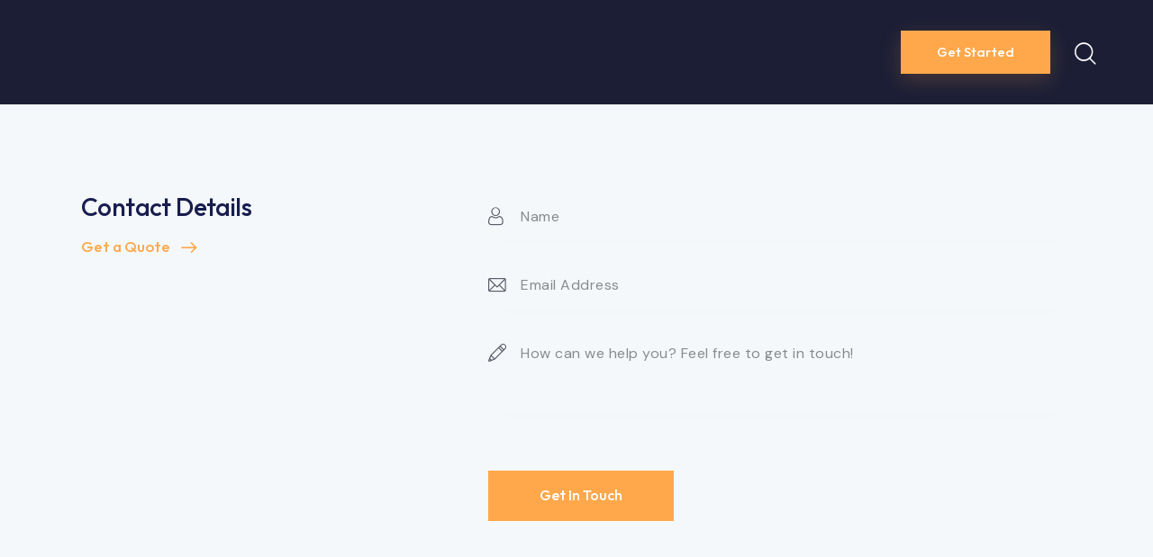

--- FILE ---
content_type: text/html; charset=UTF-8
request_url: https://influentialtimes.com/contact/
body_size: 17219
content:
<!DOCTYPE html><html
lang=en-US class="no-js scheme_default"><head><style>img.lazy{min-height:1px}</style><link
href=https://influentialtimes.com/wp-content/plugins/w3-total-cache/pub/js/lazyload.min.js as=script><meta
charset="UTF-8"><meta
name="viewport" content="width=device-width, initial-scale=1"><meta
name="format-detection" content="telephone=no"><link
rel=profile href=//gmpg.org/xfn/11><meta
name='robots' content='index, follow, max-image-preview:large, max-snippet:-1, max-video-preview:-1'><style>img:is([sizes="auto" i], [sizes^="auto," i]){contain-intrinsic-size:3000px 1500px}</style><title>Contact - Influential Times</title><link
rel=canonical href=https://influentialtimes.com/contact/ ><meta
property="og:locale" content="en_US"><meta
property="og:type" content="article"><meta
property="og:title" content="Contact"><meta
property="og:description" content="Contact Details Get a Quote &#916;"><meta
property="og:url" content="https://influentialtimes.com/contact/"><meta
property="og:site_name" content="Influential Times"><meta
property="article:modified_time" content="2023-01-09T06:57:20+00:00"><meta
name="twitter:card" content="summary_large_image"><meta
name="twitter:label1" content="Est. reading time"><meta
name="twitter:data1" content="1 minute"> <script type=application/ld+json class=yoast-schema-graph>{"@context":"https://schema.org","@graph":[{"@type":"WebPage","@id":"https://influentialtimes.com/contact/","url":"https://influentialtimes.com/contact/","name":"Contact - Influential Times","isPartOf":{"@id":"https://influentialtimes.com/#website"},"datePublished":"2022-02-07T11:14:51+00:00","dateModified":"2023-01-09T06:57:20+00:00","breadcrumb":{"@id":"https://influentialtimes.com/contact/#breadcrumb"},"inLanguage":"en-US","potentialAction":[{"@type":"ReadAction","target":["https://influentialtimes.com/contact/"]}]},{"@type":"BreadcrumbList","@id":"https://influentialtimes.com/contact/#breadcrumb","itemListElement":[{"@type":"ListItem","position":1,"name":"Influential Times","item":"https://influentialtimes.com/"},{"@type":"ListItem","position":2,"name":"Contact"}]},{"@type":"WebSite","@id":"https://influentialtimes.com/#website","url":"https://influentialtimes.com/","name":"Influential Times","description":"Influential Times","publisher":{"@id":"https://influentialtimes.com/#organization"},"potentialAction":[{"@type":"SearchAction","target":{"@type":"EntryPoint","urlTemplate":"https://influentialtimes.com/?s={search_term_string}"},"query-input":"required name=search_term_string"}],"inLanguage":"en-US"},{"@type":"Organization","@id":"https://influentialtimes.com/#organization","name":"Influential Times","url":"https://influentialtimes.com/","logo":{"@type":"ImageObject","inLanguage":"en-US","@id":"https://influentialtimes.com/#/schema/logo/image/","url":"","contentUrl":"","caption":"Influential Times"},"image":{"@id":"https://influentialtimes.com/#/schema/logo/image/"}}]}</script> <link
rel=dns-prefetch href=//fonts.googleapis.com><link
rel=alternate type=application/rss+xml title="Influential Times &raquo; Feed" href=https://influentialtimes.com/feed/ ><link
rel=alternate type=application/rss+xml title="Influential Times &raquo; Comments Feed" href=https://influentialtimes.com/comments/feed/ ><meta
property="og:type" content="article"><meta
property="og:url" content="https://influentialtimes.com/contact/"><meta
property="og:title" content="Contact"><meta
property="og:description" content="
Contact Details
Get a Quote
"><link
rel=stylesheet href=https://influentialtimes.com/wp-content/cache/minify/ce290.css media=all><link
property=stylesheet rel=stylesheet id=qwery-font-google_fonts-css href='https://fonts.googleapis.com/css2?family=DM+Sans:ital,wght@0,400;0,500;0,700;1,400;1,500;1,700&#038;family=Outfit:wght@100;200;300;400;500;600;700;800;900&#038;subset=latin,latin-ext&#038;display=swap' type=text/css media=all><link
rel=stylesheet href=https://influentialtimes.com/wp-content/cache/minify/35371.css media=all><link
rel=stylesheet href=https://influentialtimes.com/wp-content/cache/minify/a5ff7.css media=all><style id=classic-theme-styles-inline-css>/*! This file is auto-generated */
.wp-block-button__link{color:#fff;background-color:#32373c;border-radius:9999px;box-shadow:none;text-decoration:none;padding:calc(.667em + 2px) calc(1.333em + 2px);font-size:1.125em}.wp-block-file__button{background:#32373c;color:#fff;text-decoration:none}</style><style id=global-styles-inline-css>/*<![CDATA[*/:root{--wp--preset--aspect-ratio--square:1;--wp--preset--aspect-ratio--4-3:4/3;--wp--preset--aspect-ratio--3-4:3/4;--wp--preset--aspect-ratio--3-2:3/2;--wp--preset--aspect-ratio--2-3:2/3;--wp--preset--aspect-ratio--16-9:16/9;--wp--preset--aspect-ratio--9-16:9/16;--wp--preset--color--black:#000;--wp--preset--color--cyan-bluish-gray:#abb8c3;--wp--preset--color--white:#fff;--wp--preset--color--pale-pink:#f78da7;--wp--preset--color--vivid-red:#cf2e2e;--wp--preset--color--luminous-vivid-orange:#ff6900;--wp--preset--color--luminous-vivid-amber:#fcb900;--wp--preset--color--light-green-cyan:#7bdcb5;--wp--preset--color--vivid-green-cyan:#00d084;--wp--preset--color--pale-cyan-blue:#8ed1fc;--wp--preset--color--vivid-cyan-blue:#0693e3;--wp--preset--color--vivid-purple:#9b51e0;--wp--preset--color--bg-color:#F4F8FA;--wp--preset--color--bd-color:#D3DCE0;--wp--preset--color--text-dark:#181D4E;--wp--preset--color--text-light:#898A8E;--wp--preset--color--text-link:#ffa84b;--wp--preset--color--text-hover:#de8526;--wp--preset--color--text-link-2:#ffa84b;--wp--preset--color--text-hover-2:#de8526;--wp--preset--color--text-link-3:#ffa84b;--wp--preset--color--text-hover-3:#de8526;--wp--preset--gradient--vivid-cyan-blue-to-vivid-purple:linear-gradient(135deg,rgba(6,147,227,1) 0%,rgb(155,81,224) 100%);--wp--preset--gradient--light-green-cyan-to-vivid-green-cyan:linear-gradient(135deg,rgb(122,220,180) 0%,rgb(0,208,130) 100%);--wp--preset--gradient--luminous-vivid-amber-to-luminous-vivid-orange:linear-gradient(135deg,rgba(252,185,0,1) 0%,rgba(255,105,0,1) 100%);--wp--preset--gradient--luminous-vivid-orange-to-vivid-red:linear-gradient(135deg,rgba(255,105,0,1) 0%,rgb(207,46,46) 100%);--wp--preset--gradient--very-light-gray-to-cyan-bluish-gray:linear-gradient(135deg,rgb(238,238,238) 0%,rgb(169,184,195) 100%);--wp--preset--gradient--cool-to-warm-spectrum:linear-gradient(135deg,rgb(74,234,220) 0%,rgb(151,120,209) 20%,rgb(207,42,186) 40%,rgb(238,44,130) 60%,rgb(251,105,98) 80%,rgb(254,248,76) 100%);--wp--preset--gradient--blush-light-purple:linear-gradient(135deg,rgb(255,206,236) 0%,rgb(152,150,240) 100%);--wp--preset--gradient--blush-bordeaux:linear-gradient(135deg,rgb(254,205,165) 0%,rgb(254,45,45) 50%,rgb(107,0,62) 100%);--wp--preset--gradient--luminous-dusk:linear-gradient(135deg,rgb(255,203,112) 0%,rgb(199,81,192) 50%,rgb(65,88,208) 100%);--wp--preset--gradient--pale-ocean:linear-gradient(135deg,rgb(255,245,203) 0%,rgb(182,227,212) 50%,rgb(51,167,181) 100%);--wp--preset--gradient--electric-grass:linear-gradient(135deg,rgb(202,248,128) 0%,rgb(113,206,126) 100%);--wp--preset--gradient--midnight:linear-gradient(135deg,rgb(2,3,129) 0%,rgb(40,116,252) 100%);--wp--preset--font-size--small:13px;--wp--preset--font-size--medium:20px;--wp--preset--font-size--large:36px;--wp--preset--font-size--x-large:42px;--wp--preset--spacing--20:0.44rem;--wp--preset--spacing--30:0.67rem;--wp--preset--spacing--40:1rem;--wp--preset--spacing--50:1.5rem;--wp--preset--spacing--60:2.25rem;--wp--preset--spacing--70:3.38rem;--wp--preset--spacing--80:5.06rem;--wp--preset--shadow--natural:6px 6px 9px rgba(0, 0, 0, 0.2);--wp--preset--shadow--deep:12px 12px 50px rgba(0, 0, 0, 0.4);--wp--preset--shadow--sharp:6px 6px 0px rgba(0, 0, 0, 0.2);--wp--preset--shadow--outlined:6px 6px 0px -3px rgba(255, 255, 255, 1), 6px 6px rgba(0, 0, 0, 1);--wp--preset--shadow--crisp:6px 6px 0px rgba(0, 0, 0, 1)}:where(.is-layout-flex){gap:0.5em}:where(.is-layout-grid){gap:0.5em}body .is-layout-flex{display:flex}.is-layout-flex{flex-wrap:wrap;align-items:center}.is-layout-flex>:is(*,div){margin:0}body .is-layout-grid{display:grid}.is-layout-grid>:is(*,div){margin:0}:where(.wp-block-columns.is-layout-flex){gap:2em}:where(.wp-block-columns.is-layout-grid){gap:2em}:where(.wp-block-post-template.is-layout-flex){gap:1.25em}:where(.wp-block-post-template.is-layout-grid){gap:1.25em}.has-black-color{color:var(--wp--preset--color--black) !important}.has-cyan-bluish-gray-color{color:var(--wp--preset--color--cyan-bluish-gray) !important}.has-white-color{color:var(--wp--preset--color--white) !important}.has-pale-pink-color{color:var(--wp--preset--color--pale-pink) !important}.has-vivid-red-color{color:var(--wp--preset--color--vivid-red) !important}.has-luminous-vivid-orange-color{color:var(--wp--preset--color--luminous-vivid-orange) !important}.has-luminous-vivid-amber-color{color:var(--wp--preset--color--luminous-vivid-amber) !important}.has-light-green-cyan-color{color:var(--wp--preset--color--light-green-cyan) !important}.has-vivid-green-cyan-color{color:var(--wp--preset--color--vivid-green-cyan) !important}.has-pale-cyan-blue-color{color:var(--wp--preset--color--pale-cyan-blue) !important}.has-vivid-cyan-blue-color{color:var(--wp--preset--color--vivid-cyan-blue) !important}.has-vivid-purple-color{color:var(--wp--preset--color--vivid-purple) !important}.has-black-background-color{background-color:var(--wp--preset--color--black) !important}.has-cyan-bluish-gray-background-color{background-color:var(--wp--preset--color--cyan-bluish-gray) !important}.has-white-background-color{background-color:var(--wp--preset--color--white) !important}.has-pale-pink-background-color{background-color:var(--wp--preset--color--pale-pink) !important}.has-vivid-red-background-color{background-color:var(--wp--preset--color--vivid-red) !important}.has-luminous-vivid-orange-background-color{background-color:var(--wp--preset--color--luminous-vivid-orange) !important}.has-luminous-vivid-amber-background-color{background-color:var(--wp--preset--color--luminous-vivid-amber) !important}.has-light-green-cyan-background-color{background-color:var(--wp--preset--color--light-green-cyan) !important}.has-vivid-green-cyan-background-color{background-color:var(--wp--preset--color--vivid-green-cyan) !important}.has-pale-cyan-blue-background-color{background-color:var(--wp--preset--color--pale-cyan-blue) !important}.has-vivid-cyan-blue-background-color{background-color:var(--wp--preset--color--vivid-cyan-blue) !important}.has-vivid-purple-background-color{background-color:var(--wp--preset--color--vivid-purple) !important}.has-black-border-color{border-color:var(--wp--preset--color--black) !important}.has-cyan-bluish-gray-border-color{border-color:var(--wp--preset--color--cyan-bluish-gray) !important}.has-white-border-color{border-color:var(--wp--preset--color--white) !important}.has-pale-pink-border-color{border-color:var(--wp--preset--color--pale-pink) !important}.has-vivid-red-border-color{border-color:var(--wp--preset--color--vivid-red) !important}.has-luminous-vivid-orange-border-color{border-color:var(--wp--preset--color--luminous-vivid-orange) !important}.has-luminous-vivid-amber-border-color{border-color:var(--wp--preset--color--luminous-vivid-amber) !important}.has-light-green-cyan-border-color{border-color:var(--wp--preset--color--light-green-cyan) !important}.has-vivid-green-cyan-border-color{border-color:var(--wp--preset--color--vivid-green-cyan) !important}.has-pale-cyan-blue-border-color{border-color:var(--wp--preset--color--pale-cyan-blue) !important}.has-vivid-cyan-blue-border-color{border-color:var(--wp--preset--color--vivid-cyan-blue) !important}.has-vivid-purple-border-color{border-color:var(--wp--preset--color--vivid-purple) !important}.has-vivid-cyan-blue-to-vivid-purple-gradient-background{background:var(--wp--preset--gradient--vivid-cyan-blue-to-vivid-purple) !important}.has-light-green-cyan-to-vivid-green-cyan-gradient-background{background:var(--wp--preset--gradient--light-green-cyan-to-vivid-green-cyan) !important}.has-luminous-vivid-amber-to-luminous-vivid-orange-gradient-background{background:var(--wp--preset--gradient--luminous-vivid-amber-to-luminous-vivid-orange) !important}.has-luminous-vivid-orange-to-vivid-red-gradient-background{background:var(--wp--preset--gradient--luminous-vivid-orange-to-vivid-red) !important}.has-very-light-gray-to-cyan-bluish-gray-gradient-background{background:var(--wp--preset--gradient--very-light-gray-to-cyan-bluish-gray) !important}.has-cool-to-warm-spectrum-gradient-background{background:var(--wp--preset--gradient--cool-to-warm-spectrum) !important}.has-blush-light-purple-gradient-background{background:var(--wp--preset--gradient--blush-light-purple) !important}.has-blush-bordeaux-gradient-background{background:var(--wp--preset--gradient--blush-bordeaux) !important}.has-luminous-dusk-gradient-background{background:var(--wp--preset--gradient--luminous-dusk) !important}.has-pale-ocean-gradient-background{background:var(--wp--preset--gradient--pale-ocean) !important}.has-electric-grass-gradient-background{background:var(--wp--preset--gradient--electric-grass) !important}.has-midnight-gradient-background{background:var(--wp--preset--gradient--midnight) !important}.has-small-font-size{font-size:var(--wp--preset--font-size--small) !important}.has-medium-font-size{font-size:var(--wp--preset--font-size--medium) !important}.has-large-font-size{font-size:var(--wp--preset--font-size--large) !important}.has-x-large-font-size{font-size:var(--wp--preset--font-size--x-large) !important}:where(.wp-block-post-template.is-layout-flex){gap:1.25em}:where(.wp-block-post-template.is-layout-grid){gap:1.25em}:where(.wp-block-columns.is-layout-flex){gap:2em}:where(.wp-block-columns.is-layout-grid){gap:2em}:root :where(.wp-block-pullquote){font-size:1.5em;line-height:1.6}/*]]>*/</style><link
rel=stylesheet href=https://influentialtimes.com/wp-content/cache/minify/4c431.css media=all><link
rel=stylesheet href=https://influentialtimes.com/wp-content/cache/minify/66103.css media=all><link
rel=stylesheet href=https://influentialtimes.com/wp-content/cache/minify/015c6.css media=all><link
rel=stylesheet href=https://influentialtimes.com/wp-content/cache/minify/c42bd.css media=all><style id=elementor-frontend-inline-css>/*<![CDATA[*/.elementor-kit-665{--e-global-color-primary:#000;--e-global-color-secondary:#54595F;--e-global-color-text:#7A7A7A;--e-global-color-accent:#FFA84B;--e-global-typography-primary-font-family:"Roboto";--e-global-typography-primary-font-weight:600;--e-global-typography-secondary-font-family:"Roboto Slab";--e-global-typography-secondary-font-weight:400;--e-global-typography-text-font-family:"Roboto";--e-global-typography-text-font-weight:400;--e-global-typography-accent-font-family:"Roboto";--e-global-typography-accent-font-weight:500}.elementor-section.elementor-section-boxed>.elementor-container{max-width:1320px}.e-con{--container-max-width:1320px}.elementor-widget:not(:last-child){margin-bottom:0px}.elementor-element{--widgets-spacing:0px}{}.sc_layouts_title_caption{display:var(--page-title-display)}@media(max-width:1024px){.elementor-section.elementor-section-boxed>.elementor-container{max-width:1024px}.e-con{--container-max-width:1024px}}@media(max-width:767px){.elementor-section.elementor-section-boxed>.elementor-container{max-width:767px}.e-con{--container-max-width:767px}}.elementor-19 .elementor-element.elementor-element-cbdf751{padding:100px
0px 100px 0px}.elementor-19 .elementor-element.elementor-element-32612f7>.elementor-widget-container{margin:20px
0px 0px 0px}@media(min-width:768px){.elementor-19 .elementor-element.elementor-element-9bca720{width:40%}.elementor-19 .elementor-element.elementor-element-967513f{width:60%}}@media(max-width:767px){.elementor-19 .elementor-element.elementor-element-cbdf751{padding:50px
0px 50px 0px}.elementor-19 .elementor-element.elementor-element-9bca720>.elementor-element-populated{margin:0px
0px 15px 0px;--e-column-margin-right:0px;--e-column-margin-left:0px}}/*]]>*/</style><link
rel=stylesheet href=https://influentialtimes.com/wp-content/cache/minify/039e8.css media=all><link
rel=stylesheet href=https://influentialtimes.com/wp-content/cache/minify/02017.css media=all><link
rel=stylesheet href=https://influentialtimes.com/wp-content/cache/minify/dccb8.css media=all><link
rel=stylesheet href=https://influentialtimes.com/wp-content/cache/minify/9ac64.css media=all><link
rel=stylesheet href=https://influentialtimes.com/wp-content/cache/minify/ae2d7.css media=all><style id=elementor-post-5470>.elementor-5470 .elementor-element.elementor-element-07e3128>.elementor-container>.elementor-column>.elementor-widget-wrap{align-content:center;align-items:center}.elementor-5470 .elementor-element.elementor-element-07e3128:not(.elementor-motion-effects-element-type-background), .elementor-5470 .elementor-element.elementor-element-07e3128>.elementor-motion-effects-container>.elementor-motion-effects-layer{background-color:#1C1E36}.elementor-5470 .elementor-element.elementor-element-07e3128{transition:background 0.3s, border 0.3s, border-radius 0.3s, box-shadow 0.3s;padding:24px
50px 24px 50px}.elementor-5470 .elementor-element.elementor-element-07e3128>.elementor-background-overlay{transition:background 0.3s, border-radius 0.3s, opacity 0.3s}.elementor-5470 .elementor-element.elementor-element-38c97cc
.logo_image{max-height:60px}.elementor-5470 .elementor-element.elementor-element-9657b1d>.elementor-widget-container{margin:0px
0px 0px 8px}.elementor-5470 .elementor-element.elementor-element-5e2ba1ee>.elementor-container>.elementor-column>.elementor-widget-wrap{align-content:center;align-items:center}.elementor-5470 .elementor-element.elementor-element-5e2ba1ee:not(.elementor-motion-effects-element-type-background), .elementor-5470 .elementor-element.elementor-element-5e2ba1ee>.elementor-motion-effects-container>.elementor-motion-effects-layer{background-color:#1C1E36}.elementor-5470 .elementor-element.elementor-element-5e2ba1ee{transition:background 0.3s, border 0.3s, border-radius 0.3s, box-shadow 0.3s;padding:24px
0px 24px 0px}.elementor-5470 .elementor-element.elementor-element-5e2ba1ee>.elementor-background-overlay{transition:background 0.3s, border-radius 0.3s, opacity 0.3s}.elementor-5470 .elementor-element.elementor-element-f79d422
.logo_image{max-height:60px}@media(min-width:768px){.elementor-5470 .elementor-element.elementor-element-c8ed80f{width:30%}.elementor-5470 .elementor-element.elementor-element-432a5f8{width:70%}}@media(max-width:1024px){.elementor-5470 .elementor-element.elementor-element-5e2ba1ee{padding:20px
0px 20px 0px}}@media(max-width:767px){.elementor-5470 .elementor-element.elementor-element-5e2ba1ee{padding:10px
0px 10px 0px}.elementor-5470 .elementor-element.elementor-element-52f3607b{width:50%}.elementor-5470 .elementor-element.elementor-element-79c37aea{width:50%}}</style><style>/*! elementor - v3.10.2 - 29-01-2023 */
.elementor-heading-title{padding:0;margin:0;line-height:1}.elementor-widget-heading .elementor-heading-title[class*=elementor-size-]>a{color:inherit;font-size:inherit;line-height:inherit}.elementor-widget-heading .elementor-heading-title.elementor-size-small{font-size:15px}.elementor-widget-heading .elementor-heading-title.elementor-size-medium{font-size:19px}.elementor-widget-heading .elementor-heading-title.elementor-size-large{font-size:29px}.elementor-widget-heading .elementor-heading-title.elementor-size-xl{font-size:39px}.elementor-widget-heading .elementor-heading-title.elementor-size-xxl{font-size:59px}</style><style id=elementor-post-5514>/*<![CDATA[*/.elementor-5514 .elementor-element.elementor-element-8c58c0e:not(.elementor-motion-effects-element-type-background), .elementor-5514 .elementor-element.elementor-element-8c58c0e>.elementor-motion-effects-container>.elementor-motion-effects-layer{background-color:#1C1E36;background-position:top center;background-repeat:no-repeat;background-size:cover}.elementor-5514 .elementor-element.elementor-element-8c58c0e{transition:background 0.3s, border 0.3s, border-radius 0.3s, box-shadow 0.3s;padding:75px
0px 0px 0px}.elementor-5514 .elementor-element.elementor-element-8c58c0e>.elementor-background-overlay{transition:background 0.3s, border-radius 0.3s, opacity 0.3s}.elementor-bc-flex-widget .elementor-5514 .elementor-element.elementor-element-6a2b011.elementor-column .elementor-widget-wrap{align-items:center}.elementor-5514 .elementor-element.elementor-element-6a2b011.elementor-column.elementor-element[data-element_type="column"]>.elementor-widget-wrap.elementor-element-populated{align-content:center;align-items:center}.elementor-5514 .elementor-element.elementor-element-6a2b011.elementor-column>.elementor-widget-wrap{justify-content:center}.elementor-5514 .elementor-element.elementor-element-18654a3
.sc_item_title_text{-webkit-text-stroke-width:0px}.elementor-5514 .elementor-element.elementor-element-18654a3
.sc_item_title_text2{-webkit-text-stroke-width:0px}.elementor-5514 .elementor-element.elementor-element-18654a3>.elementor-widget-container{padding:0px
0px 75px 0px}.elementor-5514 .elementor-element.elementor-element-18654a3{width:var( --container-widget-width, 720px );max-width:720px;--container-widget-width:720px;--container-widget-flex-grow:0}.elementor-5514 .elementor-element.elementor-element-5cc3234:not(.elementor-motion-effects-element-type-background), .elementor-5514 .elementor-element.elementor-element-5cc3234>.elementor-motion-effects-container>.elementor-motion-effects-layer{background-color:#1C1E36}.elementor-5514 .elementor-element.elementor-element-5cc3234{border-style:solid;border-width:1px 0px 0px 0px;border-color:#98989833;transition:background 0.3s, border 0.3s, border-radius 0.3s, box-shadow 0.3s;padding:30px
0px 30px 0px}.elementor-5514 .elementor-element.elementor-element-5cc3234>.elementor-background-overlay{transition:background 0.3s, border-radius 0.3s, opacity 0.3s}.elementor-5514 .elementor-element.elementor-element-ce77263{text-align:center;font-size:16px}@media(max-width:1024px){.elementor-5514 .elementor-element.elementor-element-ce77263{font-size:15px}}@media(max-width:767px){.elementor-5514 .elementor-element.elementor-element-8c58c0e{padding:50px
0px 0px 0px}.elementor-5514 .elementor-element.elementor-element-18654a3>.elementor-widget-container{padding:0px
0px 50px 0px}.elementor-5514 .elementor-element.elementor-element-5cc3234{padding:10px
0px 10px 0px}.elementor-5514 .elementor-element.elementor-element-ce77263{font-size:15px;line-height:1.4em}}/*]]>*/</style><style>/*! elementor - v3.10.2 - 29-01-2023 */
.elementor-widget-text-editor.elementor-drop-cap-view-stacked .elementor-drop-cap{background-color:#818a91;color:#fff}.elementor-widget-text-editor.elementor-drop-cap-view-framed .elementor-drop-cap{color:#818a91;border:3px
solid;background-color:transparent}.elementor-widget-text-editor:not(.elementor-drop-cap-view-default) .elementor-drop-cap{margin-top:8px}.elementor-widget-text-editor:not(.elementor-drop-cap-view-default) .elementor-drop-cap-letter{width:1em;height:1em}.elementor-widget-text-editor .elementor-drop-cap{float:left;text-align:center;line-height:1;font-size:50px}.elementor-widget-text-editor .elementor-drop-cap-letter{display:inline-block}</style><link
rel=stylesheet href=https://influentialtimes.com/wp-content/cache/minify/4a42b.css media=all><link
rel=stylesheet href=https://influentialtimes.com/wp-content/cache/minify/d46c4.css media=all><link
rel=stylesheet href=https://influentialtimes.com/wp-content/cache/minify/451fb.css media=all><link
rel=stylesheet href=https://influentialtimes.com/wp-content/cache/minify/02b14.css media=all><link
rel=stylesheet href=https://influentialtimes.com/wp-content/cache/minify/c0345.css media=all><link
rel=stylesheet href=https://influentialtimes.com/wp-content/cache/minify/9a91d.css media=all><link
rel=stylesheet href=https://influentialtimes.com/wp-content/cache/minify/a5980.css media=all><link
rel=stylesheet href=https://influentialtimes.com/wp-content/cache/minify/282cd.css media=all><link
rel=stylesheet href=https://influentialtimes.com/wp-content/cache/minify/592e0.css media=all><link
property=stylesheet rel=stylesheet id=google-fonts-1-css href='https://fonts.googleapis.com/css?family=Roboto%3A100%2C100italic%2C200%2C200italic%2C300%2C300italic%2C400%2C400italic%2C500%2C500italic%2C600%2C600italic%2C700%2C700italic%2C800%2C800italic%2C900%2C900italic%7CRoboto+Slab%3A100%2C100italic%2C200%2C200italic%2C300%2C300italic%2C400%2C400italic%2C500%2C500italic%2C600%2C600italic%2C700%2C700italic%2C800%2C800italic%2C900%2C900italic&#038;display=auto&#038;ver=6.8.3' type=text/css media=all><link
rel=preconnect href=https://fonts.gstatic.com/ crossorigin><script src="https://influentialtimes.com/wp-includes/js/jquery/jquery.min.js?ver=3.7.1" id=jquery-core-js></script> <link
rel=icon href=https://influentialtimes.com/wp-content/uploads/2022/05/cropped-FAVICON-32x32.png sizes=32x32><link
rel=icon href=https://influentialtimes.com/wp-content/uploads/2022/05/cropped-FAVICON-192x192.png sizes=192x192><link
rel=apple-touch-icon href=https://influentialtimes.com/wp-content/uploads/2022/05/cropped-FAVICON-180x180.png><meta
name="msapplication-TileImage" content="https://influentialtimes.com/wp-content/uploads/2022/05/cropped-FAVICON-270x270.png"><style id=trx_addons-inline-styles-inline-css>.trx_addons_inline_320392433
img.logo_image{max-height:60px}.trx_addons_inline_1226362395
img.logo_image{max-height:60px}</style></head><body
class="wp-singular page-template-default page page-id-19 wp-theme-qwery hide_fixed_rows_enabled skin_finance scheme_default blog_mode_page body_style_wide is_single sidebar_hide expand_content remove_margins trx_addons_present header_type_custom header_style_header-custom-5470 header_position_default menu_side_none no_layout fixed_blocks_sticky elementor-default elementor-kit-665 elementor-page elementor-page-19"><div
class=body_wrap ><div
class=page_wrap >
<a
class="qwery_skip_link skip_to_content_link" href=#content_skip_link_anchor tabindex=1>Skip to content</a>
<a
class="qwery_skip_link skip_to_footer_link" href=#footer_skip_link_anchor tabindex=1>Skip to footer</a><header
class="top_panel top_panel_custom top_panel_custom_5470 top_panel_custom_header-main-single-3				 without_bg_image"><div
data-elementor-type=cpt_layouts data-elementor-id=5470 class="elementor elementor-5470"><section
class="elementor-section elementor-top-section elementor-element elementor-element-07e3128 elementor-section-full_width elementor-section-content-middle sc_layouts_row sc_layouts_row_type_compact scheme_dark sc_layouts_hide_on_tablet sc_layouts_hide_on_mobile elementor-section-height-default elementor-section-height-default sc_fly_static" data-id=07e3128 data-element_type=section data-settings={&quot;background_background&quot;:&quot;classic&quot;}><div
class="elementor-container elementor-column-gap-extended"><div
class="elementor-column elementor-col-50 elementor-top-column elementor-element elementor-element-c8ed80f sc_layouts_column_align_left sc_layouts_column sc_inner_width_none sc_content_align_inherit sc_layouts_column_icons_position_left sc_fly_static" data-id=c8ed80f data-element_type=column><div
class="elementor-widget-wrap elementor-element-populated"><div
class="sc_layouts_item elementor-element elementor-element-38c97cc sc_fly_static elementor-widget elementor-widget-trx_sc_layouts_logo" data-id=38c97cc data-element_type=widget data-widget_type=trx_sc_layouts_logo.default><div
class=elementor-widget-container>
<a
href=https://influentialtimes.com/
class="sc_layouts_logo sc_layouts_logo_default trx_addons_inline_320392433" ><img
class="logo_image lazy"
src="data:image/svg+xml,%3Csvg%20xmlns='http://www.w3.org/2000/svg'%20viewBox='0%200%202532%20675'%3E%3C/svg%3E" data-src=//influentialtimes.com/wp-content/uploads/2022/05/LOGO.png
alt="Influential Times" width=2532 height=675></a></div></div></div></div><div
class="elementor-column elementor-col-50 elementor-top-column elementor-element elementor-element-432a5f8 sc_layouts_column_align_right sc_layouts_column sc_inner_width_none sc_content_align_inherit sc_layouts_column_icons_position_left sc_fly_static" data-id=432a5f8 data-element_type=column><div
class="elementor-widget-wrap elementor-element-populated"><div
class="sc_layouts_item elementor-element elementor-element-53738f6 sc_fly_static elementor-widget elementor-widget-trx_sc_layouts_menu" data-id=53738f6 data-element_type=widget data-widget_type=trx_sc_layouts_menu.default><div
class=elementor-widget-container><nav
class="sc_layouts_menu sc_layouts_menu_default sc_layouts_menu_dir_horizontal menu_hover_zoom_line" data-animation-in=none data-animation-out=none ><ul
id=sc_layouts_menu_751169173 class=sc_layouts_menu_nav><li
id=menu-item-5640 class="menu-item menu-item-type-post_type menu-item-object-page menu-item-home menu-item-5640"><a
href=https://influentialtimes.com/ ><span>Home</span></a></li><li
id=menu-item-5641 class="menu-item menu-item-type-post_type menu-item-object-page menu-item-5641"><a
href=https://influentialtimes.com/about/ ><span>About Us</span></a></li><li
id=menu-item-5642 class="menu-item menu-item-type-post_type menu-item-object-page menu-item-5642"><a
href=https://influentialtimes.com/blog/ ><span>Blog</span></a></li><li
id=menu-item-5643 class="menu-item menu-item-type-post_type menu-item-object-page current-menu-item page_item page-item-19 current_page_item menu-item-5643"><a
href=https://influentialtimes.com/contact/ aria-current=page><span>Contact</span></a></li></ul></nav></div></div><div
class="sc_layouts_item elementor-element elementor-element-9657b1d sc_fly_static elementor-widget elementor-widget-trx_sc_button" data-id=9657b1d data-element_type=widget data-widget_type=trx_sc_button.default><div
class=elementor-widget-container><div
class="sc_item_button sc_button_wrap" ><a
href=https://influentialtimes.com/contact/ class="sc_button sc_button_shadow sc_button_default sc_button_size_small sc_button_icon_left" ><span
class=sc_button_text><span
class=sc_button_title>Get Started</span></span></a></div></div></div><div
class="sc_layouts_item elementor-element elementor-element-ff0d470 sc_fly_static elementor-widget elementor-widget-trx_sc_layouts_search" data-id=ff0d470 data-element_type=widget data-widget_type=trx_sc_layouts_search.default><div
class=elementor-widget-container><div
class=sc_layouts_search><div
class=search_modern>
<span
class=search_submit></span><div
class=search_wrap><div
class=search_header_wrap><img
class="logo_image lazy"
src="data:image/svg+xml,%3Csvg%20xmlns='http://www.w3.org/2000/svg'%20viewBox='0%200%201%201'%3E%3C/svg%3E" data-src
alt="Influential Times">  <a
class=search_close></a></div><div
class=search_form_wrap><form
role=search method=get class=search_form action=https://influentialtimes.com/ >
<input
type=hidden value name=post_types>
<input
type=text class=search_field placeholder="Type words and hit enter" value name=s>
<button
type=submit class=search_submit></button></form></div></div><div
class=search_overlay></div></div></div></div></div></div></div></div></section><section
class="elementor-section elementor-top-section elementor-element elementor-element-5e2ba1ee elementor-section-content-middle sc_layouts_row sc_layouts_row_type_compact scheme_dark sc_layouts_hide_on_wide sc_layouts_hide_on_desktop sc_layouts_hide_on_notebook elementor-section-boxed elementor-section-height-default elementor-section-height-default sc_fly_static" data-id=5e2ba1ee data-element_type=section data-settings={&quot;background_background&quot;:&quot;classic&quot;}><div
class="elementor-container elementor-column-gap-extended"><div
class="elementor-column elementor-col-50 elementor-top-column elementor-element elementor-element-52f3607b sc_layouts_column_align_left sc_layouts_column sc_inner_width_none sc_content_align_inherit sc_layouts_column_icons_position_left sc_fly_static" data-id=52f3607b data-element_type=column><div
class="elementor-widget-wrap elementor-element-populated"><div
class="sc_layouts_item elementor-element elementor-element-f79d422 sc_fly_static elementor-widget elementor-widget-trx_sc_layouts_logo" data-id=f79d422 data-element_type=widget data-widget_type=trx_sc_layouts_logo.default><div
class=elementor-widget-container>
<a
href=https://influentialtimes.com/
class="sc_layouts_logo sc_layouts_logo_default trx_addons_inline_1226362395" ><img
class="logo_image lazy"
src="data:image/svg+xml,%3Csvg%20xmlns='http://www.w3.org/2000/svg'%20viewBox='0%200%202532%20675'%3E%3C/svg%3E" data-src=//influentialtimes.com/wp-content/uploads/2022/05/LOGO.png
alt="Influential Times" width=2532 height=675></a></div></div></div></div><div
class="elementor-column elementor-col-50 elementor-top-column elementor-element elementor-element-79c37aea sc_layouts_column_align_right sc_layouts_column sc_inner_width_none sc_content_align_inherit sc_layouts_column_icons_position_left sc_fly_static" data-id=79c37aea data-element_type=column><div
class="elementor-widget-wrap elementor-element-populated"><div
class="sc_layouts_item elementor-element elementor-element-472ce3b8 sc_fly_static elementor-widget elementor-widget-trx_sc_layouts_search" data-id=472ce3b8 data-element_type=widget data-widget_type=trx_sc_layouts_search.default><div
class=elementor-widget-container><div
class=sc_layouts_search><div
class=search_modern>
<span
class=search_submit></span><div
class=search_wrap><div
class=search_header_wrap><img
class="logo_image lazy"
src="data:image/svg+xml,%3Csvg%20xmlns='http://www.w3.org/2000/svg'%20viewBox='0%200%201%201'%3E%3C/svg%3E" data-src
alt="Influential Times">  <a
class=search_close></a></div><div
class=search_form_wrap><form
role=search method=get class=search_form action=https://influentialtimes.com/ >
<input
type=hidden value name=post_types>
<input
type=text class=search_field placeholder="Type words and hit enter" value name=s>
<button
type=submit class=search_submit></button></form></div></div><div
class=search_overlay></div></div></div></div></div><div
class="sc_layouts_item elementor-element elementor-element-3f37a3e9 sc_fly_static elementor-widget elementor-widget-trx_sc_layouts_menu" data-id=3f37a3e9 data-element_type=widget data-widget_type=trx_sc_layouts_menu.default><div
class=elementor-widget-container><div
class="sc_layouts_iconed_text sc_layouts_menu_mobile_button_burger sc_layouts_menu_mobile_button">
<a
class="sc_layouts_item_link sc_layouts_iconed_text_link" href=#>
<span
class="sc_layouts_item_icon sc_layouts_iconed_text_icon trx_addons_icon-menu"></span>
</a><div
class=sc_layouts_menu_popup><ul
id=sc_layouts_menu_751169173 class=sc_layouts_menu_nav><li
id=menu-item-5640 class="menu-item menu-item-type-post_type menu-item-object-page menu-item-home menu-item-5640"><a
href=https://influentialtimes.com/ ><span>Home</span></a></li><li
id=menu-item-5641 class="menu-item menu-item-type-post_type menu-item-object-page menu-item-5641"><a
href=https://influentialtimes.com/about/ ><span>About Us</span></a></li><li
id=menu-item-5642 class="menu-item menu-item-type-post_type menu-item-object-page menu-item-5642"><a
href=https://influentialtimes.com/blog/ ><span>Blog</span></a></li><li
id=menu-item-5643 class="menu-item menu-item-type-post_type menu-item-object-page current-menu-item page_item page-item-19 current_page_item menu-item-5643"><a
href=https://influentialtimes.com/contact/ aria-current=page><span>Contact</span></a></li></ul></div></div></div></div></div></div></div></section></div></header><div
class="menu_mobile_overlay scheme_dark"></div><div
class="menu_mobile menu_mobile_fullscreen scheme_dark"><div
class="menu_mobile_inner with_widgets"><div
class=menu_mobile_header_wrap>
<a
class=sc_layouts_logo href=https://influentialtimes.com/ >
<span
class=logo_text>Influential Times</span><span
class=logo_slogan>Influential Times</span>	</a>
<a
class="menu_mobile_close menu_button_close" tabindex=0><span
class=menu_button_close_text>Close</span><span
class=menu_button_close_icon></span></a></div><div
class="menu_mobile_content_wrap content_wrap"><div
class=menu_mobile_content_wrap_inner><nav
class=menu_mobile_nav_area itemscope=itemscope itemtype=https://schema.org/SiteNavigationElement><ul
id=menu_mobile class=" menu_mobile_nav"><li
class="menu-item menu-item-type-post_type menu-item-object-page menu-item-home menu-item-5640"><a
href=https://influentialtimes.com/ ><span>Home</span></a></li><li
class="menu-item menu-item-type-post_type menu-item-object-page menu-item-5641"><a
href=https://influentialtimes.com/about/ ><span>About Us</span></a></li><li
class="menu-item menu-item-type-post_type menu-item-object-page menu-item-5642"><a
href=https://influentialtimes.com/blog/ ><span>Blog</span></a></li><li
class="menu-item menu-item-type-post_type menu-item-object-page current-menu-item page_item page-item-19 current_page_item menu-item-5643"><a
href=https://influentialtimes.com/contact/ aria-current=page><span>Contact</span></a></li></ul></nav></div></div><div
class=menu_mobile_widgets_area></div></div></div><div
class=page_content_wrap><div
class=content_wrap><div
class=content>
<a
id=content_skip_link_anchor class=qwery_skip_link_anchor href=#></a><article
id=post-19
class="post_item_single post_type_page post-19 page type-page status-publish hentry"><div
class="post_content entry-content"><div
data-elementor-type=wp-page data-elementor-id=19 class="elementor elementor-19"><section
class="elementor-section elementor-top-section elementor-element elementor-element-cbdf751 elementor-section-boxed elementor-section-height-default elementor-section-height-default sc_fly_static" data-id=cbdf751 data-element_type=section><div
class="elementor-container elementor-column-gap-extended"><div
class="elementor-column elementor-col-50 elementor-top-column elementor-element elementor-element-9bca720 sc_inner_width_none sc_content_align_inherit sc_layouts_column_icons_position_left sc_fly_static" data-id=9bca720 data-element_type=column><div
class="elementor-widget-wrap elementor-element-populated"><div
class="elementor-element elementor-element-a191506 sc_fly_static elementor-widget elementor-widget-heading" data-id=a191506 data-element_type=widget data-widget_type=heading.default><div
class=elementor-widget-container><h4 class="elementor-heading-title elementor-size-default">
Contact Details</h4></div></div><div
class="elementor-element elementor-element-32612f7 sc_fly_static elementor-widget elementor-widget-trx_sc_button" data-id=32612f7 data-element_type=widget data-widget_type=trx_sc_button.default><div
class=elementor-widget-container><div
class="sc_item_button sc_button_wrap" ><a
href=# class="sc_button sc_button_simple sc_button_size_normal sc_button_icon_left" ><span
class=sc_button_text><span
class=sc_button_title>Get a Quote</span></span></a></div></div></div></div></div><div
class="elementor-column elementor-col-50 elementor-top-column elementor-element elementor-element-967513f sc_inner_width_none sc_content_align_inherit sc_layouts_column_icons_position_left sc_fly_static" data-id=967513f data-element_type=column><div
class="elementor-widget-wrap elementor-element-populated"><div
class="elementor-element elementor-element-bd51ae4 sc_fly_static elementor-widget elementor-widget-trx_sc_contact_form_7" data-id=bd51ae4 data-element_type=widget data-widget_type=trx_sc_contact_form_7.default><div
class=elementor-widget-container><div
class="wpcf7 no-js" id=wpcf7-f5-p19-o1 lang=en-US dir=ltr><div
class=screen-reader-response><p
role=status aria-live=polite aria-atomic=true></p><ul></ul></div><form
action=/contact/#wpcf7-f5-p19-o1 method=post class="wpcf7-form init" aria-label="Contact form" novalidate=novalidate data-status=init><div
style="display: none;">
<input
type=hidden name=_wpcf7 value=5>
<input
type=hidden name=_wpcf7_version value=5.7.3>
<input
type=hidden name=_wpcf7_locale value=en_US>
<input
type=hidden name=_wpcf7_unit_tag value=wpcf7-f5-p19-o1>
<input
type=hidden name=_wpcf7_container_post value=19>
<input
type=hidden name=_wpcf7_posted_data_hash value></div><div
class=form-style-5><div
class=columns_wrap><div
class=column-1_1><p><span
class="style-line icon-name"><span
class=wpcf7-form-control-wrap data-name=your-name><input
size=40 class="wpcf7-form-control wpcf7-text wpcf7-validates-as-required" aria-required=true aria-invalid=false placeholder=Name value type=text name=your-name></span></span></p></div><div
class=column-1_1><p><span
class="style-line icon-email"><span
class=wpcf7-form-control-wrap data-name=your-email><input
size=40 class="wpcf7-form-control wpcf7-text wpcf7-email wpcf7-validates-as-required wpcf7-validates-as-email" aria-required=true aria-invalid=false placeholder="Email Address" value type=email name=your-email></span></span></p></div><div
class=column-1_1><p><span
class="style-line icon-textarea"><span
class=wpcf7-form-control-wrap data-name=your-message><textarea cols=40 rows=10 class="wpcf7-form-control wpcf7-textarea wpcf7-validates-as-required" aria-required=true aria-invalid=false placeholder="How can we help you? Feel free to get in touch!" name=your-message></textarea></span></span></p></div></div><p><input
class="wpcf7-form-control has-spinner wpcf7-submit" type=submit value="Get In Touch"></p></div><p
style="display: none !important;"><label>&#916;<textarea name=_wpcf7_ak_hp_textarea cols=45 rows=8 maxlength=100></textarea></label><input
type=hidden id=ak_js_1 name=_wpcf7_ak_js value=107><script>document.getElementById("ak_js_1").setAttribute("value",(new Date()).getTime());</script></p><div
class=wpcf7-response-output aria-hidden=true></div></form></div></div></div></div></div></div></section></div></div></article></div></div></div>
<a
id=footer_skip_link_anchor class=qwery_skip_link_anchor href=#></a><footer
class="footer_wrap footer_custom footer_custom_5514 footer_custom_footer-main						 scheme_dark						"><div
data-elementor-type=cpt_layouts data-elementor-id=5514 class="elementor elementor-5514"><section
class="elementor-section elementor-top-section elementor-element elementor-element-8c58c0e scheme_dark elementor-section-boxed elementor-section-height-default elementor-section-height-default sc_fly_static" data-id=8c58c0e data-element_type=section data-settings={&quot;background_background&quot;:&quot;classic&quot;}><div
class="elementor-container elementor-column-gap-extended"><div
class="elementor-column elementor-col-100 elementor-top-column elementor-element elementor-element-6a2b011 sc_inner_width_none sc_content_align_inherit sc_layouts_column_icons_position_left sc_fly_static" data-id=6a2b011 data-element_type=column><div
class="elementor-widget-wrap elementor-element-populated"><div
class="sc_layouts_item elementor-element elementor-element-18654a3 elementor-widget__width-initial sc_fly_static elementor-widget elementor-widget-trx_sc_title" data-id=18654a3 data-element_type=widget data-widget_type=trx_sc_title.default><div
class=elementor-widget-container><div
class="sc_title sc_title_default" ><span
class="sc_item_subtitle sc_title_subtitle sc_align_center sc_item_subtitle_above sc_item_title_style_default">Mortgage Refinance</span><h1 class="sc_item_title sc_title_title sc_align_center sc_item_title_style_default sc_item_title_tag"
><span
class=sc_item_title_text>Lower Your Monthly Payment By Refinancing a Mortgage</span></h1><div
class="sc_item_button sc_button_wrap sc_align_center sc_item_button sc_item_button_default sc_title_button"><a
href=https://influentialtimes.com/contact/ class="sc_button sc_button_default sc_button_size_normal sc_button_icon_left"><span
class=sc_button_text><span
class=sc_button_title>Contact Us</span></span></a></div></div></div></div></div></div></div></section><section
class="elementor-section elementor-top-section elementor-element elementor-element-5cc3234 sc_layouts_row sc_layouts_row_type_compact scheme_dark elementor-section-boxed elementor-section-height-default elementor-section-height-default sc_fly_static" data-id=5cc3234 data-element_type=section data-settings={&quot;background_background&quot;:&quot;classic&quot;}><div
class="elementor-container elementor-column-gap-extended"><div
class="elementor-column elementor-col-100 elementor-top-column elementor-element elementor-element-5d2d959 sc_inner_width_none sc_content_align_inherit sc_layouts_column_icons_position_left sc_fly_static" data-id=5d2d959 data-element_type=column><div
class="elementor-widget-wrap elementor-element-populated"><div
class="sc_layouts_item elementor-element elementor-element-6c8803c footer-menu sc_fly_static elementor-widget elementor-widget-wp-widget-nav_menu" data-id=6c8803c data-element_type=widget data-widget_type=wp-widget-nav_menu.default><div
class=elementor-widget-container><aside
class="widget wp-widget-nav_menu"><div
class=menu-footer-menu-container><ul
id=menu-footer-menu class=menu><li
id=menu-item-5525 class="menu-item menu-item-type-post_type menu-item-object-page menu-item-5525"><a
href=https://influentialtimes.com/terms-and-conditions/ >Terms and Conditions</a></li><li
id=menu-item-5526 class="menu-item menu-item-type-post_type menu-item-object-page menu-item-5526"><a
href=https://influentialtimes.com/privacy-center/ >Privacy center</a></li><li
id=menu-item-5527 class="menu-item menu-item-type-post_type menu-item-object-page menu-item-5527"><a
href=https://influentialtimes.com/california-consumer-privacy-act-disclosure/ >California Consumer Privacy Act Disclosure</a></li><li
id=menu-item-5528 class="menu-item menu-item-type-post_type menu-item-object-page menu-item-5528"><a
href=https://influentialtimes.com/opt-out/ >Do Not Sell My Personal Information</a></li></ul></div></aside></div></div><div
class="sc_layouts_item elementor-element elementor-element-ce77263 sc_fly_static elementor-widget elementor-widget-text-editor" data-id=ce77263 data-element_type=widget data-widget_type=text-editor.default><div
class=elementor-widget-container><p>© 2026. All Rights Reserved.</p></div></div></div></div></div></section></div></footer></div></div>
<a
href=# class="trx_addons_scroll_to_top trx_addons_icon-up scroll_to_top_style_default" title="Scroll to top"></a><script type=speculationrules>{"prefetch":[{"source":"document","where":{"and":[{"href_matches":"\/*"},{"not":{"href_matches":["\/wp-*.php","\/wp-admin\/*","\/wp-content\/uploads\/*","\/wp-content\/*","\/wp-content\/plugins\/*","\/wp-content\/themes\/qwery\/*","\/*\\?(.+)"]}},{"not":{"selector_matches":"a[rel~=\"nofollow\"]"}},{"not":{"selector_matches":".no-prefetch, .no-prefetch a"}}]},"eagerness":"conservative"}]}</script> <script src="https://influentialtimes.com/wp-content/plugins/contact-form-7/includes/swv/js/index.js?ver=5.7.3" id=swv-js></script> <script id=contact-form-7-js-extra>var wpcf7={"api":{"root":"https:\/\/influentialtimes.com\/wp-json\/","namespace":"contact-form-7\/v1"},"cached":"1"};</script> <script src="https://influentialtimes.com/wp-content/plugins/contact-form-7/includes/js/index.js?ver=5.7.3" id=contact-form-7-js></script> <script src=https://influentialtimes.com/wp-content/plugins/trx_addons/js/magnific/jquery.magnific-popup.min.js id=magnific-popup-js></script> <script id=trx_addons-js-extra>/*<![CDATA[*/var TRX_ADDONS_STORAGE={"ajax_url":"https:\/\/influentialtimes.com\/wp-admin\/admin-ajax.php","ajax_nonce":"7bf9566faa","site_url":"https:\/\/influentialtimes.com","post_id":"19","vc_edit_mode":"","is_preview":"","is_preview_gb":"","is_preview_elm":"","popup_engine":"magnific","scroll_progress":"hide","hide_fixed_rows":"1","smooth_scroll":"","animate_inner_links":"0","disable_animation_on_mobile":"","add_target_blank":"0","menu_collapse":"0","menu_collapse_icon":"trx_addons_icon-ellipsis-vert","menu_stretch":"0","resize_tag_video":"","resize_tag_iframe":"1","user_logged_in":"","theme_slug":"qwery","theme_bg_color":"","theme_accent_color":"#ffa84b","page_wrap_class":".page_wrap","email_mask":"^([a-zA-Z0-9_\\-]+\\.)*[a-zA-Z0-9_\\-]+@[a-zA-Z0-9_\\-]+(\\.[a-zA-Z0-9_\\-]+)*\\.[a-zA-Z0-9]{2,6}$","mobile_breakpoint_fixedrows_off":"768","mobile_breakpoint_fixedcolumns_off":"768","mobile_breakpoint_stacksections_off":"768","mobile_breakpoint_fullheight_off":"1025","mobile_breakpoint_mousehelper_off":"1025","msg_caption_yes":"Yes","msg_caption_no":"No","msg_caption_ok":"OK","msg_caption_apply":"Apply","msg_caption_cancel":"Cancel","msg_caption_attention":"Attention!","msg_caption_warning":"Warning!","msg_ajax_error":"Invalid server answer!","msg_magnific_loading":"Loading image","msg_magnific_error":"Error loading image","msg_magnific_close":"Close (Esc)","msg_error_like":"Error saving your like! Please, try again later.","msg_field_name_empty":"The name can't be empty","msg_field_email_empty":"Too short (or empty) email address","msg_field_email_not_valid":"Invalid email address","msg_field_text_empty":"The message text can't be empty","msg_search_error":"Search error! Try again later.","msg_send_complete":"Send message complete!","msg_send_error":"Transmit failed!","msg_validation_error":"Error data validation!","msg_name_empty":"The name can't be empty","msg_name_long":"Too long name","msg_email_empty":"Too short (or empty) email address","msg_email_long":"E-mail address is too long","msg_email_not_valid":"E-mail address is invalid","msg_text_empty":"The message text can't be empty","msg_copied":"Copied!","ajax_views":"","menu_cache":[".menu_mobile_inner nav > ul"],"login_via_ajax":"1","double_opt_in_registration":"1","msg_login_empty":"The Login field can't be empty","msg_login_long":"The Login field is too long","msg_password_empty":"The password can't be empty and shorter then 4 characters","msg_password_long":"The password is too long","msg_login_success":"Login success! The page should be reloaded in 3 sec.","msg_login_error":"Login failed!","msg_not_agree":"Please, read and check 'Terms and Conditions'","msg_password_not_equal":"The passwords in both fields are not equal","msg_registration_success":"Thank you for registering. Please confirm registration by clicking on the link in the letter sent to the specified email.","msg_registration_error":"Registration failed!","shapes_url":"https:\/\/influentialtimes.com\/wp-content\/themes\/qwery\/skins\/finance\/trx_addons\/css\/shapes\/","elementor_stretched_section_container":".page_wrap","pagebuilder_preview_mode":"","elementor_animate_items":".elementor-heading-title,.sc_item_subtitle,.sc_item_title,.sc_item_descr,.sc_item_posts_container + .sc_item_button,.sc_item_button.sc_title_button,.social_item,nav > ul > li","elementor_breakpoints":{"mobile":767,"tablet":1024,"desktop":999999},"msg_change_layout":"After changing the layout, the page will be reloaded! Continue?","msg_change_layout_caption":"Change layout","add_to_links_url":[{"mask":"elementor.com\/","link":"https:\/\/be.elementor.com\/visit\/?bta=2496&nci=5383&brand=elementor&utm_campaign=theme"},{"page":["admin.php?page=revslider","plugins.php"],"mask":"\/\/account.sliderrevolution.com\/portal","link":"https:\/\/themepunch.pxf.io\/4ekEVG"},{"page":["admin.php?page=revslider","plugins.php"],"mask":"\/\/account.sliderrevolution.com\/portal\/pricing","link":"https:\/\/themepunch.pxf.io\/KeRz5z"},{"page":["admin.php?page=revslider","plugins.php"],"mask":"sliderrevolution.com\/premium-slider-revolution","link":"https:\/\/themepunch.pxf.io\/9W1nyy"},{"page":["admin.php?page=revslider","plugins.php"],"mask":"\/\/support.sliderrevolution.com","link":"https:\/\/themepunch.pxf.io\/P0LbGq"},{"page":["admin.php?page=revslider","plugins.php"],"mask":"sliderrevolution.com\/help-center","link":"https:\/\/themepunch.pxf.io\/doXGdy"},{"page":["admin.php?page=revslider","plugins.php"],"mask":"sliderrevolution.com\/manual","link":"https:\/\/themepunch.pxf.io\/ZdkK3q"},{"page":["admin.php?page=revslider","plugins.php"],"mask":"sliderrevolution.com\/get-on-board-the-slider-revolution-dashboard","link":"https:\/\/themepunch.pxf.io\/QOqb1z"},{"page":["admin.php?page=revslider","plugins.php"],"mask":"sliderrevolution.com\/expand-possibilities-with-addons","link":"https:\/\/themepunch.pxf.io\/6baEN3"},{"page":["admin.php?page=revslider","plugins.php"],"mask":"sliderrevolution.com\/examples","link":"https:\/\/themepunch.pxf.io\/rnvXdB"},{"page":["admin.php?page=revslider","plugins.php"],"mask":"sliderrevolution.com\/pro-level-design-with-slider-revolution","link":"https:\/\/themepunch.pxf.io\/jWEmda"},{"page":["admin.php?page=revslider","plugins.php"],"mask":"sliderrevolution.com\/plugin-privacy-policy","link":"https:\/\/themepunch.pxf.io\/gbzGE0"},{"page":["admin.php?page=revslider","plugins.php"],"mask":"sliderrevolution.com\/faq\/why-was-my-slider-revolution-license-deactivated","link":"https:\/\/themepunch.pxf.io\/RyxbVy"},{"page":["admin.php?page=revslider","plugins.php"],"mask":"sliderrevolution.com\/faq\/updating-make-sure-clear-caches","link":"https:\/\/themepunch.pxf.io\/Yg5Nzq"},{"page":["admin.php?page=revslider","plugins.php"],"mask":"sliderrevolution.com\/faq\/where-to-find-purchase-code","link":"https:\/\/themepunch.pxf.io\/x9xZdO"},{"page":["admin.php?page=revslider","plugins.php"],"mask":"sliderrevolution.com\/documentation\/changelog","link":"https:\/\/themepunch.pxf.io\/EanyNn"},{"page":["admin.php?page=revslider","plugins.php"],"mask":"sliderrevolution.com\/documentation\/system-requirements\/","link":"https:\/\/themepunch.pxf.io\/LPv2kO"},{"page":["admin.php?page=revslider","plugins.php"],"mask":"sliderrevolution.com","link":"https:\/\/themepunch.pxf.io\/DVEORn"}],"msg_no_products_found":"No products found! Please, change query parameters and try again.","audio_effects_allowed":"0","mouse_helper":"0","mouse_helper_delay":"10","mouse_helper_centered":"0","msg_mouse_helper_anchor":"","portfolio_use_gallery":"","scroll_to_anchor":"0","update_location_from_anchor":"0","msg_sc_googlemap_not_avail":"Googlemap service is not available","msg_sc_googlemap_geocoder_error":"Error while geocode address","sc_icons_animation_speed":"50","msg_sc_osmap_not_avail":"OpenStreetMap service is not available","msg_sc_osmap_geocoder_error":"Error while geocoding address","osmap_tiler":"vector","osmap_tiler_styles":[],"osmap_attribution":"Map data \u00a9 <a href=\"https:\/\/www.openstreetmap.org\/\">OpenStreetMap<\/a> contributors","slider_round_lengths":"1"};/*]]>*/</script> <script src=https://influentialtimes.com/wp-content/plugins/trx_addons/js/__scripts.js id=trx_addons-js></script> <script src=https://influentialtimes.com/wp-content/plugins/trx_addons/components/api/contact-form-7/contact-form-7.js id=trx_addons-cf7-js></script> <script src=https://influentialtimes.com/wp-content/plugins/trx_addons/components/cpt/layouts/shortcodes/menu/superfish.min.js id=superfish-js></script> <script src=https://influentialtimes.com/wp-content/plugins/trx_addons/js/tweenmax/tweenmax.min.js id=tweenmax-js></script> <script id=qwery-init-js-extra>var QWERY_STORAGE={"ajax_url":"https:\/\/influentialtimes.com\/wp-admin\/admin-ajax.php","ajax_nonce":"7bf9566faa","site_url":"https:\/\/influentialtimes.com","theme_url":"https:\/\/influentialtimes.com\/wp-content\/themes\/qwery\/","site_scheme":"scheme_default","user_logged_in":"","mobile_layout_width":"768","mobile_device":"","mobile_breakpoint_underpanels_off":"768","mobile_breakpoint_fullheight_off":"1025","menu_side_stretch":"","menu_side_icons":"1","background_video":"","use_mediaelements":"1","resize_tag_video":"","resize_tag_iframe":"1","open_full_post":"","which_block_load":"article","admin_mode":"","msg_ajax_error":"Invalid server answer!","msg_i_agree_error":"Please accept the terms of our Privacy Policy.","toggle_title":"Filter by ","msg_copied":"Copied!","alter_link_color":"#ffa84b","mc4wp_msg_email_min":"Email address is too short (or empty)","mc4wp_msg_email_max":"Too long email address","button_hover":"default"};</script> <script src=https://influentialtimes.com/wp-content/themes/qwery/js/__scripts.js id=qwery-init-js></script> <script id=mediaelement-core-js-before>var mejsL10n={"language":"en","strings":{"mejs.download-file":"Download File","mejs.install-flash":"You are using a browser that does not have Flash player enabled or installed. Please turn on your Flash player plugin or download the latest version from https:\/\/get.adobe.com\/flashplayer\/","mejs.fullscreen":"Fullscreen","mejs.play":"Play","mejs.pause":"Pause","mejs.time-slider":"Time Slider","mejs.time-help-text":"Use Left\/Right Arrow keys to advance one second, Up\/Down arrows to advance ten seconds.","mejs.live-broadcast":"Live Broadcast","mejs.volume-help-text":"Use Up\/Down Arrow keys to increase or decrease volume.","mejs.unmute":"Unmute","mejs.mute":"Mute","mejs.volume-slider":"Volume Slider","mejs.video-player":"Video Player","mejs.audio-player":"Audio Player","mejs.captions-subtitles":"Captions\/Subtitles","mejs.captions-chapters":"Chapters","mejs.none":"None","mejs.afrikaans":"Afrikaans","mejs.albanian":"Albanian","mejs.arabic":"Arabic","mejs.belarusian":"Belarusian","mejs.bulgarian":"Bulgarian","mejs.catalan":"Catalan","mejs.chinese":"Chinese","mejs.chinese-simplified":"Chinese (Simplified)","mejs.chinese-traditional":"Chinese (Traditional)","mejs.croatian":"Croatian","mejs.czech":"Czech","mejs.danish":"Danish","mejs.dutch":"Dutch","mejs.english":"English","mejs.estonian":"Estonian","mejs.filipino":"Filipino","mejs.finnish":"Finnish","mejs.french":"French","mejs.galician":"Galician","mejs.german":"German","mejs.greek":"Greek","mejs.haitian-creole":"Haitian Creole","mejs.hebrew":"Hebrew","mejs.hindi":"Hindi","mejs.hungarian":"Hungarian","mejs.icelandic":"Icelandic","mejs.indonesian":"Indonesian","mejs.irish":"Irish","mejs.italian":"Italian","mejs.japanese":"Japanese","mejs.korean":"Korean","mejs.latvian":"Latvian","mejs.lithuanian":"Lithuanian","mejs.macedonian":"Macedonian","mejs.malay":"Malay","mejs.maltese":"Maltese","mejs.norwegian":"Norwegian","mejs.persian":"Persian","mejs.polish":"Polish","mejs.portuguese":"Portuguese","mejs.romanian":"Romanian","mejs.russian":"Russian","mejs.serbian":"Serbian","mejs.slovak":"Slovak","mejs.slovenian":"Slovenian","mejs.spanish":"Spanish","mejs.swahili":"Swahili","mejs.swedish":"Swedish","mejs.tagalog":"Tagalog","mejs.thai":"Thai","mejs.turkish":"Turkish","mejs.ukrainian":"Ukrainian","mejs.vietnamese":"Vietnamese","mejs.welsh":"Welsh","mejs.yiddish":"Yiddish"}};</script> <script src="https://influentialtimes.com/wp-includes/js/mediaelement/mediaelement-and-player.min.js?ver=4.2.17" id=mediaelement-core-js></script> <script src="https://influentialtimes.com/wp-includes/js/mediaelement/mediaelement-migrate.min.js?ver=6.8.3" id=mediaelement-migrate-js></script> <script id=mediaelement-js-extra>var _wpmejsSettings={"pluginPath":"\/wp-includes\/js\/mediaelement\/","classPrefix":"mejs-","stretching":"responsive","audioShortcodeLibrary":"mediaelement","videoShortcodeLibrary":"mediaelement"};</script> <script src="https://influentialtimes.com/wp-includes/js/mediaelement/wp-mediaelement.min.js?ver=6.8.3" id=wp-mediaelement-js></script> <script src=https://influentialtimes.com/wp-content/themes/qwery/skins/finance/skin.js id=qwery-skin-finance-js></script> <script src=https://influentialtimes.com/wp-content/themes/qwery/plugins/contact-form-7/contact-form-7.js id=qwery-contact-form-7-js></script> <script defer src="https://influentialtimes.com/wp-content/plugins/akismet/_inc/akismet-frontend.js?ver=1673242112" id=akismet-frontend-js></script> <script src="https://influentialtimes.com/wp-content/plugins/elementor/assets/js/webpack.runtime.min.js?ver=3.10.2" id=elementor-webpack-runtime-js></script> <script src="https://influentialtimes.com/wp-content/plugins/elementor/assets/js/frontend-modules.min.js?ver=3.10.2" id=elementor-frontend-modules-js></script> <script src="https://influentialtimes.com/wp-content/plugins/elementor/assets/lib/waypoints/waypoints.min.js?ver=4.0.2" id=elementor-waypoints-js></script> <script src="https://influentialtimes.com/wp-includes/js/jquery/ui/core.min.js?ver=1.13.3" id=jquery-ui-core-js></script> <script id=elementor-frontend-js-before>var elementorFrontendConfig={"environmentMode":{"edit":false,"wpPreview":false,"isScriptDebug":false},"i18n":{"shareOnFacebook":"Share on Facebook","shareOnTwitter":"Share on Twitter","pinIt":"Pin it","download":"Download","downloadImage":"Download image","fullscreen":"Fullscreen","zoom":"Zoom","share":"Share","playVideo":"Play Video","previous":"Previous","next":"Next","close":"Close"},"is_rtl":false,"breakpoints":{"xs":0,"sm":480,"md":768,"lg":1025,"xl":1440,"xxl":1600},"responsive":{"breakpoints":{"mobile":{"label":"Mobile","value":767,"default_value":767,"direction":"max","is_enabled":true},"mobile_extra":{"label":"Mobile Extra","value":880,"default_value":880,"direction":"max","is_enabled":false},"tablet":{"label":"Tablet","value":1024,"default_value":1024,"direction":"max","is_enabled":true},"tablet_extra":{"label":"Tablet Extra","value":1200,"default_value":1200,"direction":"max","is_enabled":false},"laptop":{"label":"Laptop","value":1366,"default_value":1366,"direction":"max","is_enabled":false},"widescreen":{"label":"Widescreen","value":2400,"default_value":2400,"direction":"min","is_enabled":false}}},"version":"3.10.2","is_static":false,"experimentalFeatures":{"e_dom_optimization":true,"e_optimized_assets_loading":true,"e_optimized_css_loading":true,"a11y_improvements":true,"e_hidden_wordpress_widgets":true,"landing-pages":true,"kit-elements-defaults":true},"urls":{"assets":"https:\/\/influentialtimes.com\/wp-content\/plugins\/elementor\/assets\/"},"settings":{"page":[],"editorPreferences":[]},"kit":{"stretched_section_container":".page_wrap","active_breakpoints":["viewport_mobile","viewport_tablet"],"global_image_lightbox":"yes","lightbox_enable_counter":"yes","lightbox_enable_fullscreen":"yes","lightbox_enable_zoom":"yes","lightbox_enable_share":"yes","lightbox_title_src":"title","lightbox_description_src":"description"},"post":{"id":19,"title":"Contact%20-%20Influential%20Times","excerpt":"","featuredImage":false}};</script> <script src="https://influentialtimes.com/wp-content/plugins/elementor/assets/js/frontend.min.js?ver=3.10.2" id=elementor-frontend-js></script> <script>window.w3tc_lazyload=1,window.lazyLoadOptions={elements_selector:".lazy",callback_loaded:function(t){var e;try{e=new CustomEvent("w3tc_lazyload_loaded",{detail:{e:t}})}catch(a){(e=document.createEvent("CustomEvent")).initCustomEvent("w3tc_lazyload_loaded",!1,!1,{e:t})}window.dispatchEvent(e)}}</script><script async src=https://influentialtimes.com/wp-content/plugins/w3-total-cache/pub/js/lazyload.min.js></script><script defer src="https://static.cloudflareinsights.com/beacon.min.js/vcd15cbe7772f49c399c6a5babf22c1241717689176015" integrity="sha512-ZpsOmlRQV6y907TI0dKBHq9Md29nnaEIPlkf84rnaERnq6zvWvPUqr2ft8M1aS28oN72PdrCzSjY4U6VaAw1EQ==" data-cf-beacon='{"version":"2024.11.0","token":"19814da2ca0d4ebca46d0ef2d0439f14","r":1,"server_timing":{"name":{"cfCacheStatus":true,"cfEdge":true,"cfExtPri":true,"cfL4":true,"cfOrigin":true,"cfSpeedBrain":true},"location_startswith":null}}' crossorigin="anonymous"></script>
</body></html>

--- FILE ---
content_type: text/css
request_url: https://influentialtimes.com/wp-content/cache/minify/ae2d7.css
body_size: -104
content:
input[type="submit"].wpcf7-submit,
div.wpcf7 .ajax-loader{vertical-align:middle}.wpcf7 form .wpcf7-response-output.trx_addons_message_box{margin:0;padding:2em}.wpcf7-not-valid{border-color:#C00 !important;-webkit-box-shadow:0px 0px 8px 0px rgba(200, 0, 0, 0.2);-ms-box-shadow:0px 0px 8px 0px rgba(200, 0, 0, 0.2);box-shadow:0px 0px 8px 0px rgba(200, 0, 0, 0.2)}.wpcf7-not-valid.wpcf7-radio{padding:6px}span.wpcf7-not-valid-tip{display:none;font-size:0.75em}.wpcf7-not-valid+span.wpcf7-not-valid-tip{display:block}textarea.wpcf7-form-control,.wpcf7-form-control[type="text"],.wpcf7-form-control[type="number"],.wpcf7-form-control[type="tel"],.wpcf7-form-control[type="url"],.wpcf7-form-control[type="email"],.wpcf7-form-control[type="password"],.wpcf7-form-control[type="search"]{width:100%}.wpcf7 div.wpcf7-response-output{margin:2em
0 0}.wpcf7 p + p,
.wpcf7 table+p{margin:1em
0 0}.wpcf7-wpgdprc{display:inline-block}

--- FILE ---
content_type: text/css
request_url: https://influentialtimes.com/wp-content/cache/minify/9a91d.css
body_size: 4615
content:
.wpcf7
label{cursor:pointer}.wpcf7-wpgdprc{margin-bottom:15px}.wpcf7 form .trx_addons_message_box.wpcf7-response-output,
.wpcf7 div.wpcf7-response-output{position:relative;max-width:100%;-webkit-transform:none;-ms-transform:none;transform:none;left:0;top:0;margin:20px
0 0;padding:17px
25px;border:1px
solid #000;background:none !important;color:var(--theme-color-text_dark);-webkit-box-shadow:0 3px 21px rgba(0, 0, 0, 0.06) !important;-ms-box-shadow:0 3px 21px rgba(0, 0, 0, 0.06) !important;box-shadow:0 3px 21px rgba(0, 0, 0, 0.06) !important;-webkit-border-radius:5px;-ms-border-radius:5px;border-radius:5px;font-size:14px;line-height:18px;font-weight:400}.wpcf7 form .trx_addons_message_box.wpcf7-response-output.trx_addons_message_box_success, .wpcf7 form .trx_addons_message_box.wpcf7-response-output.wpcf7-mail-sent-ok,
.wpcf7 div.wpcf7-response-output.trx_addons_message_box_success,
.wpcf7 div.wpcf7-response-output.wpcf7-mail-sent-ok{border-color:#89D86B !important;color:var(--theme-color-text_dark) !important}.wpcf7 form .trx_addons_message_box.wpcf7-response-output.trx_addons_message_box_error, .wpcf7 form .trx_addons_message_box.wpcf7-response-output.wpcf7-validation-errors, .wpcf7 form .trx_addons_message_box.wpcf7-response-output.wpcf7-acceptance-missing,
.wpcf7 div.wpcf7-response-output.trx_addons_message_box_error,
.wpcf7 div.wpcf7-response-output.wpcf7-validation-errors,
.wpcf7 div.wpcf7-response-output.wpcf7-acceptance-missing{border-color:#FFA399 !important;color:var(--theme-color-text_dark) !important}.DISABLE .wpcf7 form .trx_addons_message_box.wpcf7-response-output{width:auto;min-width:auto;max-width:50%;border:none;margin:0
!important;padding:18px
30px;-webkit-box-sizing:border-box;-ms-box-sizing:border-box;box-sizing:border-box;-webkit-border-radius:5px;-ms-border-radius:5px;border-radius:5px;-webkit-box-shadow:none;-ms-box-shadow:none;box-shadow:none;position:fixed;z-index:999999;top:auto;left:auto;bottom:30px;right:30px;font-size:14px;line-height:18px;font-weight:400;-webkit-transform:none;-ms-transform:none;transform:none;-webkit-box-shadow:0 3px 21px rgba(0, 0, 0, 0.05) !important;-ms-box-shadow:0 3px 21px rgba(0, 0, 0, 0.05) !important;box-shadow:0 3px 21px rgba(0, 0, 0, 0.05) !important;color:#000 !important;background-color:#fff !important}.DISABLE .wpcf7 form .trx_addons_message_box.wpcf7-response-output.trx_addons_message_box_error{color:#fff !important;background-color:#FF5B4A !important}.DISABLE .wpcf7 form .trx_addons_message_box.wpcf7-response-output.trx_addons_message_box_success{color:#fff !important;background-color:#89D86B !important}.DISABLE .wpcf7 form .trx_addons_message_box.wpcf7-response-output
.trx_addons_error_item{margin-bottom:0 !important}.wpcf7-wpgdprc .wpcf7-list-item{margin:0}div.wpcf7 .wpcf7-spinner,
div.wpcf7 .ajax-loader{width:16px;height:16px;background:none !important;display:inline-block;padding:0;margin:0
0 0 10px;vertical-align:middle;line-height:0 !important}div.wpcf7 .wpcf7-spinner:before,
div.wpcf7 .ajax-loader:before{content:'\e832';font-family:"fontello";width:16px;height:16px;line-height:16px;font-size:14px;text-align:center;vertical-align:middle;display:inline-block;top:0;left:0;background-color:transparent;-webkit-animation:spin 2s infinite linear;-ms-animation:spin 2s infinite linear;animation:spin 2s infinite linear}div.wpcf7 .wpcf7-spinner + .acceptance,
div.wpcf7 .wpcf7-spinner + [data-name="acceptance"],
div.wpcf7 .ajax-loader+.acceptance{margin:15px
0 0 0}.wpcf7 .columns_wrap>[class*="column-"]{padding-top:0 !important}.wpcf7
.columns_wrap{letter-spacing:-10px}.wpcf7 .columns_wrap *:not(input):not(textarea){letter-spacing:0}.wpcf7 .wpcf7-form>p{margin-bottom:0}.wpcf7 .select_container,
.wpcf7 textarea,
.wpcf7 input:not([type="submit"]):not([type="radio"]):not([type="checkbox"]){width:100%;box-sizing:border-box;margin-bottom:20px}.wpcf7
textarea{margin-bottom:20px !important}.wpcf7 .wpcf7-not-valid{margin-bottom:2px !important}.wpcf7 .wpcf7-not-valid+.wpcf7-not-valid-tip{margin-bottom:1em}.wpcf7
textarea{height:20.9em;min-height:4em}.wpcf7 input[type="text"],
.wpcf7 input[type="number"],
.wpcf7 input[type="email"],
.wpcf7 input[type="url"],
.wpcf7 input[type="tel"],
.wpcf7 input[type="search"],
.wpcf7 input[type="password"],
.wpcf7 textarea,
.wpcf7
select{outline:none}.wpcf7 .wpcf7-submit{margin:40px
0 0;display:block}.wpcf7 .wpcf7-submit-style{position:relative;display:inline-block}.wpcf7 .wpcf7-submit-style .wpcf7-submit{margin:0;padding:17px
35px 17px 64px !important;background:transparent !important;position:relative;z-index:1}.wpcf7 .wpcf7-submit-style .submit-style-in{display:block;position:absolute;z-index:0;left:0;right:0;top:0;bottom:0;overflow:hidden;font-size:16px;background-color:var(--theme-color-text_link);color:var(--theme-color-inverse_link);-webkit-border-radius:0;-ms-border-radius:0;border-radius:0;-webkit-transition:all 0.3s ease;-ms-transition:all 0.3s ease;transition:all 0.3s ease}.wpcf7 .wpcf7-submit-style .submit-style-in:before{content:'\e9a5';font-family:"fontello";font-weight:400;display:inline-block;position:absolute;z-index:1;left:36px;top:50%;width:1em;height:1em;line-height:1em;margin-top:-0.5em}.wpcf7 .wpcf7-submit-style:active .wpcf7-submit + .submit-style-in, .wpcf7 .wpcf7-submit-style:focus .wpcf7-submit + .submit-style-in, .wpcf7 .wpcf7-submit-style:hover .wpcf7-submit+.submit-style-in{color:var(--theme-color-inverse_link);border-color:var(--theme-color-text_hover);background-color:var(--theme-color-text_hover)}.wpcf7 .wpcf7-submit-style .wpcf7-submit[disabled]:hover,
.wpcf7 .wpcf7-submit-style .wpcf7-submit[disabled]{background:transparent !important;color:#fff !important}.wpcf7 .wpcf7-submit-style .wpcf7-submit[disabled]:hover + .submit-style-in,
.wpcf7 .wpcf7-submit-style .wpcf7-submit[disabled]+.submit-style-in{color:#fff !important;background-color:var(--theme-color-text_light) !important}.wpcf7 .wpgdprc-checkbox{margin-bottom:1em}.wpcf7 .wpcf7-acceptance label,
.wpcf7 .wpgdprc-checkbox
label{display:block;width:100%}.wpcf7 .wpcf7-submit.default{width:auto;margin-top:4.65em}.wpcf7 .wpcf7-not-valid{border-color:#ff5b4a !important;-webkit-box-shadow:none;-ms-box-shadow:none;box-shadow:none}.wpcf7 span.wpcf7-not-valid-tip{color:#ff5b4a !important;font-size:13px;line-height:16px;font-weight:400;margin-top:12px;position:relative}.wpcf7 .wpcf7-acceptance span.wpcf7-list-item{margin:0}.wpcf7 .wpcf7-form-control-wrap[data-name="acceptance"],
.wpcf7 .wpcf7-form-control-wrap.acceptance{display:block;text-align:left}div.wpcf7 .form-style-1 .select_container, div.wpcf7 .form-style-1 textarea,
div.wpcf7 .form-style-1 input:not([type="submit"]):not([type="radio"]):not([type="checkbox"]){margin-bottom:0;letter-spacing:0.5px;-webkit-box-shadow:0 15px 15px -14px rgba(0, 0, 0, 0.009);-ms-box-shadow:0 15px 15px -14px rgba(0, 0, 0, 0.009);box-shadow:0 15px 15px -14px rgba(0, 0, 0, 0.009)}div.wpcf7 .form-style-1 input[type="text"], div.wpcf7 .form-style-1 input[type="number"], div.wpcf7 .form-style-1 input[type="email"], div.wpcf7 .form-style-1 input[type="url"], div.wpcf7 .form-style-1 input[type="tel"], div.wpcf7 .form-style-1 input[type="password"], div.wpcf7 .form-style-1 input[type="search"], div.wpcf7 .form-style-1 select, div.wpcf7 .form-style-1 textarea, div.wpcf7 .form-style-1 textarea.wp-editor-area{padding:13px
0;line-height:1.5em;border-color:transparent}div.wpcf7 .form-style-1 .columns_wrap>[class*="column-"]{padding-bottom:37px}div.wpcf7 .form-style-1 .columns_wrap.margin-bottom>[class*="column-"]{padding-bottom:60px}div.wpcf7 .form-style-1 .style-line .wpcf7-form-control-wrap{display:inline-block;width:100%}div.wpcf7 .form-style-1 .wpcf7-not-valid{margin-bottom:0 !important}div.wpcf7 .form-style-1 .wpcf7-not-valid+.wpcf7-not-valid-tip{margin-top:5px}div.wpcf7 .form-style-1
p{margin:0}div.wpcf7 .form-style-1
textarea{height:6.2em;min-height:4em;margin-bottom:0 !important}div.wpcf7 .form-style-1 .style-line{position:relative;display:inline-block;width:100%}div.wpcf7 .form-style-1 .style-line
.line{display:block;height:1px;width:100%;position:relative;background-color:var(--theme-color-input_bd_color);-webkit-transition:all 0.4s ease;-ms-transition:all 0.4s ease;transition:all 0.4s ease;z-index:1;margin-top:-1px}div.wpcf7 .form-style-1 .style-line .line:before{content:"";display:block;width:0;height:1px;position:absolute;left:0;top:0;z-index:1;background-color:var(--theme-color-text_dark);-webkit-transition:all 0.4s ease;-ms-transition:all 0.4s ease;transition:all 0.4s ease}div.wpcf7 .form-style-1 .style-line input[type="text"]:focus + .line:before, div.wpcf7 .form-style-1 .style-line input[type="text"]:active + .line:before, div.wpcf7 .form-style-1 .style-line input[type="number"]:focus + .line:before, div.wpcf7 .form-style-1 .style-line input[type="number"]:active + .line:before, div.wpcf7 .form-style-1 .style-line input[type="email"]:focus + .line:before, div.wpcf7 .form-style-1 .style-line input[type="email"]:active + .line:before, div.wpcf7 .form-style-1 .style-line input[type="url"]:focus + .line:before, div.wpcf7 .form-style-1 .style-line input[type="url"]:active + .line:before, div.wpcf7 .form-style-1 .style-line input[type="tel"]:focus + .line:before, div.wpcf7 .form-style-1 .style-line input[type="tel"]:active + .line:before, div.wpcf7 .form-style-1 .style-line input[type="password"]:focus + .line:before, div.wpcf7 .form-style-1 .style-line input[type="password"]:active + .line:before, div.wpcf7 .form-style-1 .style-line input[type="search"]:focus + .line:before, div.wpcf7 .form-style-1 .style-line input[type="search"]:active + .line:before, div.wpcf7 .form-style-1 .style-line select:focus + .line:before, div.wpcf7 .form-style-1 .style-line select:active + .line:before, div.wpcf7 .form-style-1 .style-line textarea:focus + .line:before, div.wpcf7 .form-style-1 .style-line textarea:active + .line:before, div.wpcf7 .form-style-1 .style-line textarea.wp-editor-area:focus + .line:before, div.wpcf7 .form-style-1 .style-line textarea.wp-editor-area:active+.line:before{width:100%}div.wpcf7 .form-style-1 .style-line:hover .line:before{width:100%}div.wpcf7 .form-style-1 .style-line .wpcf7-not-valid~.line{opacity:0}div.wpcf7 .form-style-1 .style-line .wpcf7-not-valid+.line+span.wpcf7-not-valid-tip{display:block}div.wpcf7 .form-style-1 .style-line[class*="icon-"] textarea,
div.wpcf7 .form-style-1 .style-line[class*="icon-"] input{padding-left:36px}div.wpcf7 .form-style-1 .style-line[class*="icon-"]:before{color:var(--theme-color-input_text);display:block;font-family:"fontello";font-size:20px;font-weight:400;position:absolute;z-index:1;top:10px;left:0}div.wpcf7 .form-style-1 .style-line.icon-name:before{content:'\e9ae'}div.wpcf7 .form-style-1 .style-line.icon-email:before{content:'\e9a3';font-size:16px}div.wpcf7 .form-style-1 .style-line.icon-phone:before{content:'\e9b8'}div.wpcf7 .form-style-1 .style-line.icon-subject:before{content:'\e9cd';font-size:22px}div.wpcf7 .form-style-1 .style-line.icon-textarea:before{content:'\e9e7';font-size:22px}div.wpcf7 .form-style-1+div.wpcf7-response-output{margin:37px
0 0}div.wpcf7 .form-style-1 .wpcf7-spinner + .acceptance,
div.wpcf7 .form-style-1 .wpcf7-spinner + [data-name="acceptance"],
div.wpcf7 .form-style-1 .ajax-loader + .acceptance,
div.wpcf7 .form-style-1 .wpcf7-spinner,
div.wpcf7 .form-style-1 .ajax-loader{display:inline-block;padding:0;margin:0
20px;vertical-align:middle;line-height:1}div.wpcf7 .form-style-1 .wpcf7-spinner + .acceptance,
div.wpcf7 .form-style-1 .wpcf7-spinner + [data-name="acceptance"],
div.wpcf7 .form-style-1 .ajax-loader+.acceptance{margin:10px
0}div.wpcf7 .form-style-1 input[type="checkbox"]+.wpcf7-list-item-label:before{top:0.5em}div.wpcf7 .form-style-1 span.wpcf7-not-valid-tip{margin-top:0;position:relative;bottom:-12px}div.wpcf7 .form-style-2 .select_container, div.wpcf7 .form-style-2 textarea,
div.wpcf7 .form-style-2 input:not([type="submit"]):not([type="radio"]):not([type="checkbox"]){margin-bottom:0;letter-spacing:0.5px;-webkit-box-shadow:0 15px 15px -14px rgba(0, 0, 0, 0.01);-ms-box-shadow:0 15px 15px -14px rgba(0, 0, 0, 0.01);box-shadow:0 15px 15px -14px rgba(0, 0, 0, 0.01)}div.wpcf7 .form-style-2 .hiddendiv,
div.wpcf7 .form-style-2 input[type="text"], div.wpcf7 .form-style-2 input[type="number"], div.wpcf7 .form-style-2 input[type="email"], div.wpcf7 .form-style-2 input[type="url"], div.wpcf7 .form-style-2 input[type="tel"], div.wpcf7 .form-style-2 input[type="password"], div.wpcf7 .form-style-2 input[type="search"], div.wpcf7 .form-style-2 select, div.wpcf7 .form-style-2 textarea, div.wpcf7 .form-style-2 textarea.wp-editor-area{padding:10px
0;line-height:1.5em;font-size:16px;font-weight:400;border-color:transparent}div.wpcf7 .form-style-2 input[placeholder]::-webkit-input-placeholder{text-overflow:ellipsis;opacity:1;color:var(--theme-color-alter_text);-webkit-transition:color 0.3s ease;-ms-transition:color 0.3s ease;transition:color 0.3s ease}div.wpcf7 .form-style-2 textarea[placeholder]::-webkit-input-placeholder{text-overflow:ellipsis;opacity:1;color:var(--theme-color-alter_text);-webkit-transition:color 0.3s ease;-ms-transition:color 0.3s ease;transition:color 0.3s ease}div.wpcf7 .form-style-2 input[placeholder]::-moz-placeholder{text-overflow:ellipsis;opacity:1;color:var(--theme-color-alter_text);-webkit-transition:color 0.3s ease;-ms-transition:color 0.3s ease;transition:color 0.3s ease}div.wpcf7 .form-style-2 textarea[placeholder]::-moz-placeholder{text-overflow:ellipsis;opacity:1;color:var(--theme-color-alter_text);-webkit-transition:color 0.3s ease;-ms-transition:color 0.3s ease;transition:color 0.3s ease}div.wpcf7 .form-style-2 input[placeholder]:-ms-input-placeholder{text-overflow:ellipsis;opacity:1;color:var(--theme-color-alter_text);-webkit-transition:color 0.3s ease;-ms-transition:color 0.3s ease;transition:color 0.3s ease}div.wpcf7 .form-style-2 textarea[placeholder]:-ms-input-placeholder{text-overflow:ellipsis;opacity:1;color:var(--theme-color-alter_text);-webkit-transition:color 0.3s ease;-ms-transition:color 0.3s ease;transition:color 0.3s ease}div.wpcf7 .form-style-2 input[placeholder]::placeholder{text-overflow:ellipsis;opacity:1;color:var(--theme-color-alter_text);-webkit-transition:color 0.3s ease;-ms-transition:color 0.3s ease;transition:color 0.3s ease}div.wpcf7 .form-style-2 textarea[placeholder]::placeholder{text-overflow:ellipsis;opacity:1;color:var(--theme-color-alter_text);-webkit-transition:color 0.3s ease;-ms-transition:color 0.3s ease;transition:color 0.3s ease}div.wpcf7 .form-style-2 input[placeholder]:focus::-webkit-input-placeholder{opacity:1;color:var(--theme-color-input_dark)}div.wpcf7 .form-style-2 textarea[placeholder]:focus::-webkit-input-placeholder{opacity:1;color:var(--theme-color-input_dark)}div.wpcf7 .form-style-2 input[placeholder]:focus::-moz-placeholder{opacity:1;color:var(--theme-color-input_dark)}div.wpcf7 .form-style-2 textarea[placeholder]:focus::-moz-placeholder{opacity:1;color:var(--theme-color-input_dark)}div.wpcf7 .form-style-2 input[placeholder]:focus:-ms-input-placeholder{opacity:1;color:var(--theme-color-input_dark)}div.wpcf7 .form-style-2 textarea[placeholder]:focus:-ms-input-placeholder{opacity:1;color:var(--theme-color-input_dark)}div.wpcf7 .form-style-2 input[placeholder]:focus::placeholder{opacity:1;color:var(--theme-color-input_dark)}div.wpcf7 .form-style-2 textarea[placeholder]:focus::placeholder{opacity:1;color:var(--theme-color-input_dark)}div.wpcf7 .form-style-2 .columns_wrap>[class*="column-"]{padding-bottom:21px}div.wpcf7 .form-style-2 .columns_wrap.margin-bottom>[class*="column-"]{padding-bottom:44px}div.wpcf7 .form-style-2 .style-line .wpcf7-form-control-wrap{display:inline-block;width:100%;line-height:1}div.wpcf7 .form-style-2 .wpcf7-not-valid{margin-bottom:0 !important}div.wpcf7 .form-style-2 .wpcf7-not-valid+.wpcf7-not-valid-tip{margin-top:5px}div.wpcf7 .form-style-2
p{margin:0}div.wpcf7 .form-style-2
textarea{height:45px;min-height:45px;margin-bottom:0 !important}div.wpcf7 .form-style-2
.noscroll{overflow:hidden}div.wpcf7 .form-style-2
.hiddendiv{display:none;border-bottom:1px solid #ddd;width:100%;min-height:45px;padding:10px
0;word-wrap:break-word;-webkit-box-sizing:border-box;-ms-box-sizing:border-box;box-sizing:border-box;font-weight:400;white-space:pre-wrap}div.wpcf7 .form-style-2 .style-line{position:relative;display:inline-block;width:100%}div.wpcf7 .form-style-2 .style-line
.line{display:block;height:1px;width:100%;position:relative;background-color:var(--theme-color-input_bd_color);-webkit-transition:all 0.4s ease;-ms-transition:all 0.4s ease;transition:all 0.4s ease;z-index:1;margin-top:-1px}div.wpcf7 .form-style-2 .style-line .line:before{content:"";display:block;width:0;height:1px;position:absolute;left:0;top:0;z-index:1;background-color:var(--theme-color-text_dark);-webkit-transition:all 0.4s ease;-ms-transition:all 0.4s ease;transition:all 0.4s ease}div.wpcf7 .form-style-2 .style-line input[type="text"]:focus + * + .line:before,
div.wpcf7 .form-style-2 .style-line input[type="text"]:focus + .line:before, div.wpcf7 .form-style-2 .style-line input[type="text"]:active + * + .line:before,
div.wpcf7 .form-style-2 .style-line input[type="text"]:active + .line:before, div.wpcf7 .form-style-2 .style-line input[type="number"]:focus + * + .line:before,
div.wpcf7 .form-style-2 .style-line input[type="number"]:focus + .line:before, div.wpcf7 .form-style-2 .style-line input[type="number"]:active + * + .line:before,
div.wpcf7 .form-style-2 .style-line input[type="number"]:active + .line:before, div.wpcf7 .form-style-2 .style-line input[type="email"]:focus + * + .line:before,
div.wpcf7 .form-style-2 .style-line input[type="email"]:focus + .line:before, div.wpcf7 .form-style-2 .style-line input[type="email"]:active + * + .line:before,
div.wpcf7 .form-style-2 .style-line input[type="email"]:active + .line:before, div.wpcf7 .form-style-2 .style-line input[type="url"]:focus + * + .line:before,
div.wpcf7 .form-style-2 .style-line input[type="url"]:focus + .line:before, div.wpcf7 .form-style-2 .style-line input[type="url"]:active + * + .line:before,
div.wpcf7 .form-style-2 .style-line input[type="url"]:active + .line:before, div.wpcf7 .form-style-2 .style-line input[type="tel"]:focus + * + .line:before,
div.wpcf7 .form-style-2 .style-line input[type="tel"]:focus + .line:before, div.wpcf7 .form-style-2 .style-line input[type="tel"]:active + * + .line:before,
div.wpcf7 .form-style-2 .style-line input[type="tel"]:active + .line:before, div.wpcf7 .form-style-2 .style-line input[type="password"]:focus + * + .line:before,
div.wpcf7 .form-style-2 .style-line input[type="password"]:focus + .line:before, div.wpcf7 .form-style-2 .style-line input[type="password"]:active + * + .line:before,
div.wpcf7 .form-style-2 .style-line input[type="password"]:active + .line:before, div.wpcf7 .form-style-2 .style-line input[type="search"]:focus + * + .line:before,
div.wpcf7 .form-style-2 .style-line input[type="search"]:focus + .line:before, div.wpcf7 .form-style-2 .style-line input[type="search"]:active + * + .line:before,
div.wpcf7 .form-style-2 .style-line input[type="search"]:active + .line:before, div.wpcf7 .form-style-2 .style-line select:focus + * + .line:before,
div.wpcf7 .form-style-2 .style-line select:focus + .line:before, div.wpcf7 .form-style-2 .style-line select:active + * + .line:before,
div.wpcf7 .form-style-2 .style-line select:active + .line:before, div.wpcf7 .form-style-2 .style-line textarea:focus + * + .line:before,
div.wpcf7 .form-style-2 .style-line textarea:focus + .line:before, div.wpcf7 .form-style-2 .style-line textarea:active + * + .line:before,
div.wpcf7 .form-style-2 .style-line textarea:active + .line:before, div.wpcf7 .form-style-2 .style-line textarea.wp-editor-area:focus + * + .line:before,
div.wpcf7 .form-style-2 .style-line textarea.wp-editor-area:focus + .line:before, div.wpcf7 .form-style-2 .style-line textarea.wp-editor-area:active + * + .line:before,
div.wpcf7 .form-style-2 .style-line textarea.wp-editor-area:active+.line:before{width:100%}div.wpcf7 .form-style-2 .style-line:hover .line:before{width:100%}div.wpcf7 .form-style-2 .style-line .wpcf7-not-valid~.line{opacity:0}div.wpcf7 .form-style-2 .style-line .wpcf7-not-valid+.line+span.wpcf7-not-valid-tip{display:block}div.wpcf7 .form-style-2 .style-line[class*="icon-"] textarea,
div.wpcf7 .form-style-2 .style-line[class*="icon-"] input{padding-left:36px}div.wpcf7 .form-style-2 .style-line[class*="icon-"]:before{color:var(--theme-color-input_text);display:block;font-family:"fontello";font-size:20px;font-weight:400;position:absolute;z-index:1;top:7px;left:0}div.wpcf7 .form-style-2 .style-line.icon-name:before{content:'\e9ae'}div.wpcf7 .form-style-2 .style-line.icon-email:before{content:'\e9a3';font-size:16px}div.wpcf7 .form-style-2 .style-line.icon-phone:before{content:'\e9b8'}div.wpcf7 .form-style-2 .style-line.icon-subject:before{content:'\e9cd';font-size:22px}div.wpcf7 .form-style-2 .style-line.icon-textarea:before{content:'\e9e7';font-size:22px}div.wpcf7 .form-style-2+div.wpcf7-response-output{margin:34px
0 0}div.wpcf7 .form-style-2 .ajax-loader + .acceptance,
div.wpcf7 .form-style-2 .wpcf7-spinner + .acceptance,
div.wpcf7 .form-style-2 .wpcf7-spinner + [data-name="acceptance"],
div.wpcf7 .form-style-2 .wpcf7-spinner,
div.wpcf7 .form-style-2 .ajax-loader{display:inline-block;padding:0;margin:0
0 0 20px;vertical-align:middle;line-height:1}div.wpcf7 .form-style-2 input[type="checkbox"]+.wpcf7-list-item-label:before{top:0.4em}div.wpcf7 .form-style-2 span.wpcf7-not-valid-tip{margin-top:0;position:relative;bottom:-12px}div.wpcf7 .form-style-3 .select_container, div.wpcf7 .form-style-3 textarea,
div.wpcf7 .form-style-3 input:not([type="submit"]):not([type="radio"]):not([type="checkbox"]){margin-bottom:0;letter-spacing:0.5px}div.wpcf7 .form-style-3 input[type="text"], div.wpcf7 .form-style-3 input[type="number"], div.wpcf7 .form-style-3 input[type="email"], div.wpcf7 .form-style-3 input[type="url"], div.wpcf7 .form-style-3 input[type="tel"], div.wpcf7 .form-style-3 input[type="password"], div.wpcf7 .form-style-3 input[type="search"], div.wpcf7 .form-style-3 select, div.wpcf7 .form-style-3 textarea, div.wpcf7 .form-style-3 textarea.wp-editor-area{padding:13px
0;line-height:1.5em;border-color:transparent}div.wpcf7 .form-style-3 input[placeholder]::-webkit-input-placeholder{text-overflow:ellipsis;opacity:1;color:var(--theme-color-inverse_text);-webkit-transition:color 0.3s ease;-ms-transition:color 0.3s ease;transition:color 0.3s ease}div.wpcf7 .form-style-3 textarea[placeholder]::-webkit-input-placeholder{text-overflow:ellipsis;opacity:1;color:var(--theme-color-inverse_text);-webkit-transition:color 0.3s ease;-ms-transition:color 0.3s ease;transition:color 0.3s ease}div.wpcf7 .form-style-3 input[placeholder]::-moz-placeholder{text-overflow:ellipsis;opacity:1;color:var(--theme-color-inverse_text);-webkit-transition:color 0.3s ease;-ms-transition:color 0.3s ease;transition:color 0.3s ease}div.wpcf7 .form-style-3 textarea[placeholder]::-moz-placeholder{text-overflow:ellipsis;opacity:1;color:var(--theme-color-inverse_text);-webkit-transition:color 0.3s ease;-ms-transition:color 0.3s ease;transition:color 0.3s ease}div.wpcf7 .form-style-3 input[placeholder]:-ms-input-placeholder{text-overflow:ellipsis;opacity:1;color:var(--theme-color-inverse_text);-webkit-transition:color 0.3s ease;-ms-transition:color 0.3s ease;transition:color 0.3s ease}div.wpcf7 .form-style-3 textarea[placeholder]:-ms-input-placeholder{text-overflow:ellipsis;opacity:1;color:var(--theme-color-inverse_text);-webkit-transition:color 0.3s ease;-ms-transition:color 0.3s ease;transition:color 0.3s ease}div.wpcf7 .form-style-3 input[placeholder]::placeholder{text-overflow:ellipsis;opacity:1;color:var(--theme-color-inverse_text);-webkit-transition:color 0.3s ease;-ms-transition:color 0.3s ease;transition:color 0.3s ease}div.wpcf7 .form-style-3 textarea[placeholder]::placeholder{text-overflow:ellipsis;opacity:1;color:var(--theme-color-inverse_text);-webkit-transition:color 0.3s ease;-ms-transition:color 0.3s ease;transition:color 0.3s ease}div.wpcf7 .form-style-3 input[placeholder]:focus::-webkit-input-placeholder{opacity:1;color:var(--theme-color-input_dark)}div.wpcf7 .form-style-3 textarea[placeholder]:focus::-webkit-input-placeholder{opacity:1;color:var(--theme-color-input_dark)}div.wpcf7 .form-style-3 input[placeholder]:focus::-moz-placeholder{opacity:1;color:var(--theme-color-input_dark)}div.wpcf7 .form-style-3 textarea[placeholder]:focus::-moz-placeholder{opacity:1;color:var(--theme-color-input_dark)}div.wpcf7 .form-style-3 input[placeholder]:focus:-ms-input-placeholder{opacity:1;color:var(--theme-color-input_dark)}div.wpcf7 .form-style-3 textarea[placeholder]:focus:-ms-input-placeholder{opacity:1;color:var(--theme-color-input_dark)}div.wpcf7 .form-style-3 input[placeholder]:focus::placeholder{opacity:1;color:var(--theme-color-input_dark)}div.wpcf7 .form-style-3 textarea[placeholder]:focus::placeholder{opacity:1;color:var(--theme-color-input_dark)}div.wpcf7 .form-style-3 .columns_wrap>[class*="column-"]{padding-bottom:37px}div.wpcf7 .form-style-3 .columns_wrap.margin-bottom>[class*="column-"]{padding-bottom:60px}div.wpcf7 .form-style-3 .style-line .wpcf7-form-control-wrap{display:inline-block;width:100%}div.wpcf7 .form-style-3 .wpcf7-not-valid{margin-bottom:0 !important}div.wpcf7 .form-style-3 .wpcf7-not-valid+.wpcf7-not-valid-tip{margin-top:5px}div.wpcf7 .form-style-3
p{margin:0}div.wpcf7 .form-style-3
textarea{height:6.2em;min-height:4em;margin-bottom:0 !important}div.wpcf7 .form-style-3 .style-line{position:relative;display:inline-block;width:100%}div.wpcf7 .form-style-3 .style-line
.line{display:block;height:1px;width:100%;position:relative;background-color:var(--theme-color-text_dark_02);-webkit-transition:all 0.4s ease;-ms-transition:all 0.4s ease;transition:all 0.4s ease;z-index:1;margin-top:-1px}div.wpcf7 .form-style-3 .style-line .line:before{content:"";display:block;width:0;height:1px;position:absolute;left:0;top:0;z-index:1;background-color:var(--theme-color-text_dark);-webkit-transition:all 0.4s ease;-ms-transition:all 0.4s ease;transition:all 0.4s ease}div.wpcf7 .form-style-3 .style-line input[type="text"]:focus + .line:before, div.wpcf7 .form-style-3 .style-line input[type="text"]:active + .line:before, div.wpcf7 .form-style-3 .style-line input[type="number"]:focus + .line:before, div.wpcf7 .form-style-3 .style-line input[type="number"]:active + .line:before, div.wpcf7 .form-style-3 .style-line input[type="email"]:focus + .line:before, div.wpcf7 .form-style-3 .style-line input[type="email"]:active + .line:before, div.wpcf7 .form-style-3 .style-line input[type="url"]:focus + .line:before, div.wpcf7 .form-style-3 .style-line input[type="url"]:active + .line:before, div.wpcf7 .form-style-3 .style-line input[type="tel"]:focus + .line:before, div.wpcf7 .form-style-3 .style-line input[type="tel"]:active + .line:before, div.wpcf7 .form-style-3 .style-line input[type="password"]:focus + .line:before, div.wpcf7 .form-style-3 .style-line input[type="password"]:active + .line:before, div.wpcf7 .form-style-3 .style-line input[type="search"]:focus + .line:before, div.wpcf7 .form-style-3 .style-line input[type="search"]:active + .line:before, div.wpcf7 .form-style-3 .style-line select:focus + .line:before, div.wpcf7 .form-style-3 .style-line select:active + .line:before, div.wpcf7 .form-style-3 .style-line textarea:focus + .line:before, div.wpcf7 .form-style-3 .style-line textarea:active + .line:before, div.wpcf7 .form-style-3 .style-line textarea.wp-editor-area:focus + .line:before, div.wpcf7 .form-style-3 .style-line textarea.wp-editor-area:active+.line:before{width:100%}div.wpcf7 .form-style-3 .style-line:hover .line:before{width:100%}div.wpcf7 .form-style-3 .style-line .wpcf7-not-valid~.line{opacity:0}div.wpcf7 .form-style-3 .style-line .wpcf7-not-valid+.line+span.wpcf7-not-valid-tip{display:block}div.wpcf7 .form-style-3 .style-line[class*="icon-"] textarea,
div.wpcf7 .form-style-3 .style-line[class*="icon-"] input{padding-left:36px}div.wpcf7 .form-style-3 .style-line[class*="icon-"]:before{color:var(--theme-color-inverse_text);display:block;font-family:"fontello";font-size:20px;font-weight:400;position:absolute;z-index:1;top:10px;left:0}div.wpcf7 .form-style-3 .style-line.icon-name:before{content:'\e9ae'}div.wpcf7 .form-style-3 .style-line.icon-email:before{content:'\e9a3';font-size:16px;margin-top:1px}div.wpcf7 .form-style-3 .style-line.icon-phone:before{content:'\e9b8'}div.wpcf7 .form-style-3 .style-line.icon-subject:before{content:'\e9cd';font-size:22px}div.wpcf7 .form-style-3 .style-line.icon-textarea:before{content:'\e9e7';font-size:22px}div.wpcf7 .form-style-3+div.wpcf7-response-output{margin:37px
0 0;background-color:rgba(255, 255, 255, 0.9)}div.wpcf7 .form-style-3 .wpcf7-list-item-label{color:var(--theme-color-text)}div.wpcf7 .form-style-3 .ajax-loader + .acceptance,
div.wpcf7 .form-style-3 .wpcf7-spinner + .acceptance,
div.wpcf7 .form-style-3 .wpcf7-spinner + [data-name="acceptance"],
div.wpcf7 .form-style-3 .wpcf7-spinner,
div.wpcf7 .form-style-3 .ajax-loader{display:inline-block;padding:0;margin:0
0 0 15px;vertical-align:middle;line-height:1}div.wpcf7 .form-style-3 input[type="checkbox"]+.wpcf7-list-item-label:before{top:0.4em;border-color:var(--theme-color-text_dark_07)}div.wpcf7 .form-style-3 input[type="checkbox"]+.wpcf7-list-item-label:hover:before{border-color:var(--theme-color-text_dark)}div.wpcf7 .form-style-3 span.wpcf7-not-valid-tip{margin-top:0;position:relative;bottom:-12px}.ua_firefox div.wpcf7 .form-style-3 input[type="checkbox"]+.wpcf7-list-item-label:before{top:0.5em}div.wpcf7 .form-style-4 .select_container, div.wpcf7 .form-style-4 textarea,
div.wpcf7 .form-style-4 input:not([type="submit"]):not([type="radio"]):not([type="checkbox"]){margin-bottom:0;letter-spacing:0.5px}div.wpcf7 .form-style-4 input[type="text"], div.wpcf7 .form-style-4 input[type="number"], div.wpcf7 .form-style-4 input[type="email"], div.wpcf7 .form-style-4 input[type="url"], div.wpcf7 .form-style-4 input[type="tel"], div.wpcf7 .form-style-4 input[type="password"], div.wpcf7 .form-style-4 input[type="search"], div.wpcf7 .form-style-4 select, div.wpcf7 .form-style-4 textarea, div.wpcf7 .form-style-4 textarea.wp-editor-area{padding:12px
47px;line-height:1.5em;border:1px
solid var(--theme-color-input_bd_color);-webkit-border-radius:0;-ms-border-radius:0;border-radius:0}div.wpcf7 .form-style-4 .select_container:after{right:2em}div.wpcf7 .form-style-4 input[placeholder]::-webkit-input-placeholder{text-overflow:ellipsis;opacity:1;color:var(--theme-color-text_light);-webkit-transition:color 0.3s ease;-ms-transition:color 0.3s ease;transition:color 0.3s ease}div.wpcf7 .form-style-4 textarea[placeholder]::-webkit-input-placeholder{text-overflow:ellipsis;opacity:1;color:var(--theme-color-text_light);-webkit-transition:color 0.3s ease;-ms-transition:color 0.3s ease;transition:color 0.3s ease}div.wpcf7 .form-style-4 input[placeholder]::-moz-placeholder{text-overflow:ellipsis;opacity:1;color:var(--theme-color-text_light);-webkit-transition:color 0.3s ease;-ms-transition:color 0.3s ease;transition:color 0.3s ease}div.wpcf7 .form-style-4 textarea[placeholder]::-moz-placeholder{text-overflow:ellipsis;opacity:1;color:var(--theme-color-text_light);-webkit-transition:color 0.3s ease;-ms-transition:color 0.3s ease;transition:color 0.3s ease}div.wpcf7 .form-style-4 input[placeholder]:-ms-input-placeholder{text-overflow:ellipsis;opacity:1;color:var(--theme-color-text_light);-webkit-transition:color 0.3s ease;-ms-transition:color 0.3s ease;transition:color 0.3s ease}div.wpcf7 .form-style-4 textarea[placeholder]:-ms-input-placeholder{text-overflow:ellipsis;opacity:1;color:var(--theme-color-text_light);-webkit-transition:color 0.3s ease;-ms-transition:color 0.3s ease;transition:color 0.3s ease}div.wpcf7 .form-style-4 input[placeholder]::placeholder{text-overflow:ellipsis;opacity:1;color:var(--theme-color-text_light);-webkit-transition:color 0.3s ease;-ms-transition:color 0.3s ease;transition:color 0.3s ease}div.wpcf7 .form-style-4 textarea[placeholder]::placeholder{text-overflow:ellipsis;opacity:1;color:var(--theme-color-text_light);-webkit-transition:color 0.3s ease;-ms-transition:color 0.3s ease;transition:color 0.3s ease}div.wpcf7 .form-style-4 input[placeholder]:focus::-webkit-input-placeholder{opacity:1;color:var(--theme-color-input_dark)}div.wpcf7 .form-style-4 textarea[placeholder]:focus::-webkit-input-placeholder{opacity:1;color:var(--theme-color-input_dark)}div.wpcf7 .form-style-4 input[placeholder]:focus::-moz-placeholder{opacity:1;color:var(--theme-color-input_dark)}div.wpcf7 .form-style-4 textarea[placeholder]:focus::-moz-placeholder{opacity:1;color:var(--theme-color-input_dark)}div.wpcf7 .form-style-4 input[placeholder]:focus:-ms-input-placeholder{opacity:1;color:var(--theme-color-input_dark)}div.wpcf7 .form-style-4 textarea[placeholder]:focus:-ms-input-placeholder{opacity:1;color:var(--theme-color-input_dark)}div.wpcf7 .form-style-4 input[placeholder]:focus::placeholder{opacity:1;color:var(--theme-color-input_dark)}div.wpcf7 .form-style-4 textarea[placeholder]:focus::placeholder{opacity:1;color:var(--theme-color-input_dark)}div.wpcf7 .form-style-4
.columns_wrap{margin-right:-20px}div.wpcf7 .form-style-4 .columns_wrap>[class*="column-"]{padding-bottom:30px;padding-right:20px}div.wpcf7 .form-style-4 .columns_wrap.margin-bottom>[class*="column-"]{padding-bottom:26px}div.wpcf7 .form-style-4 .style-icon .wpcf7-form-control-wrap{display:inline-block;width:100%}div.wpcf7 .form-style-4 .wpcf7-not-valid{margin-bottom:0 !important}div.wpcf7 .form-style-4 .wpcf7-not-valid+.wpcf7-not-valid-tip{margin-top:5px}div.wpcf7 .form-style-4
p{margin:0}div.wpcf7 .form-style-4
textarea{height:6.2em;min-height:4em;margin-bottom:0 !important}div.wpcf7 .form-style-4 .style-icon{position:relative;display:inline-block;width:100%}div.wpcf7 .form-style-4 .style-icon[class*="icon-"]:before{color:var(--theme-color-text_light);display:block;font-family:"fontello";font-size:17px;font-weight:400;position:absolute;z-index:1;top:11px;left:20px}div.wpcf7 .form-style-4 .style-icon.icon-name:before{content:'\e9ae'}div.wpcf7 .form-style-4 .style-icon.icon-email:before{content:'\e9a3';font-size:14px}div.wpcf7 .form-style-4 .style-icon.icon-phone:before{margin-top:1px;content:'\e9b8'}div.wpcf7 .form-style-4 .style-icon.icon-subject:before{content:'\e9cd';font-size:19px}div.wpcf7 .form-style-4 .style-icon.icon-textarea:before{content:'\e9e7'}div.wpcf7 .form-style-4+div.wpcf7-response-output{margin:37px
0 0}div.wpcf7 .form-style-4 .wpcf7-form-control-wrap+.wpcf7-submit-style{margin-top:20px}div.wpcf7 .form-style-4 .wpcf7-spinner + .acceptance,
div.wpcf7 .form-style-4 .wpcf7-spinner + [data-name="acceptance"],
div.wpcf7 .form-style-4 .ajax-loader + .acceptance,
div.wpcf7 .form-style-4 .wpcf7-spinner,
div.wpcf7 .form-style-4 .ajax-loader{display:inline-block;padding:0;margin:0
0 0 20px;vertical-align:middle;line-height:1}div.wpcf7 .form-style-4 input[type="checkbox"]+.wpcf7-list-item-label:before{top:0.4em;line-height:15px}.ua_firefox div.wpcf7 .form-style-4 input[type="checkbox"]+.wpcf7-list-item-label:before{top:0.5em}div.wpcf7 .form-style-4 span.wpcf7-not-valid-tip{margin-top:0;position:relative;bottom:-12px}div.wpcf7 .form-style-5 .select_container, div.wpcf7 .form-style-5 textarea,
div.wpcf7 .form-style-5 input:not([type="submit"]):not([type="radio"]):not([type="checkbox"]){margin-bottom:0;letter-spacing:0.5px;-webkit-box-shadow:0 15px 15px -14px rgba(0, 0, 0, 0.015);-ms-box-shadow:0 15px 15px -14px rgba(0, 0, 0, 0.015);box-shadow:0 15px 15px -14px rgba(0, 0, 0, 0.015)}div.wpcf7 .form-style-5 input[type="text"], div.wpcf7 .form-style-5 input[type="number"], div.wpcf7 .form-style-5 input[type="email"], div.wpcf7 .form-style-5 input[type="url"], div.wpcf7 .form-style-5 input[type="tel"], div.wpcf7 .form-style-5 input[type="password"], div.wpcf7 .form-style-5 input[type="search"], div.wpcf7 .form-style-5 select, div.wpcf7 .form-style-5 textarea, div.wpcf7 .form-style-5 textarea.wp-editor-area{padding:13px
0;line-height:1.5em;border-color:transparent}div.wpcf7 .form-style-5 .columns_wrap>[class*="column-"]{padding-bottom:25px}div.wpcf7 .form-style-5 .style-line .wpcf7-form-control-wrap{display:inline-block;width:100%}div.wpcf7 .form-style-5 .wpcf7-not-valid{margin-bottom:0 !important}div.wpcf7 .form-style-5 .wpcf7-not-valid+.wpcf7-not-valid-tip{margin-top:5px}div.wpcf7 .form-style-5
p{margin:0}div.wpcf7 .form-style-5
textarea{height:5.6em;min-height:4em;margin-bottom:0 !important;padding-bottom:0 !important}div.wpcf7 .form-style-5 .style-line{position:relative;display:inline-block;width:100%}div.wpcf7 .form-style-5 .style-line
.line{display:block;height:1px;width:100%;position:relative;background-color:var(--theme-color-input_bd_color);-webkit-transition:all 0.4s ease;-ms-transition:all 0.4s ease;transition:all 0.4s ease;z-index:1;margin-top:-1px}div.wpcf7 .form-style-5 .style-line .line:before{content:"";display:block;width:0;height:1px;position:absolute;left:0;top:0;z-index:1;background-color:var(--theme-color-text_dark);-webkit-transition:all 0.4s ease;-ms-transition:all 0.4s ease;transition:all 0.4s ease}div.wpcf7 .form-style-5 .style-line input[type="text"]:focus + .line:before, div.wpcf7 .form-style-5 .style-line input[type="text"]:active + .line:before, div.wpcf7 .form-style-5 .style-line input[type="number"]:focus + .line:before, div.wpcf7 .form-style-5 .style-line input[type="number"]:active + .line:before, div.wpcf7 .form-style-5 .style-line input[type="email"]:focus + .line:before, div.wpcf7 .form-style-5 .style-line input[type="email"]:active + .line:before, div.wpcf7 .form-style-5 .style-line input[type="url"]:focus + .line:before, div.wpcf7 .form-style-5 .style-line input[type="url"]:active + .line:before, div.wpcf7 .form-style-5 .style-line input[type="tel"]:focus + .line:before, div.wpcf7 .form-style-5 .style-line input[type="tel"]:active + .line:before, div.wpcf7 .form-style-5 .style-line input[type="password"]:focus + .line:before, div.wpcf7 .form-style-5 .style-line input[type="password"]:active + .line:before, div.wpcf7 .form-style-5 .style-line input[type="search"]:focus + .line:before, div.wpcf7 .form-style-5 .style-line input[type="search"]:active + .line:before, div.wpcf7 .form-style-5 .style-line select:focus + .line:before, div.wpcf7 .form-style-5 .style-line select:active + .line:before, div.wpcf7 .form-style-5 .style-line textarea:focus + .line:before, div.wpcf7 .form-style-5 .style-line textarea:active + .line:before, div.wpcf7 .form-style-5 .style-line textarea.wp-editor-area:focus + .line:before, div.wpcf7 .form-style-5 .style-line textarea.wp-editor-area:active+.line:before{width:100%}div.wpcf7 .form-style-5 .style-line:hover .line:before{width:100%}div.wpcf7 .form-style-5 .style-line .wpcf7-not-valid~.line{opacity:0}div.wpcf7 .form-style-5 .style-line .wpcf7-not-valid+.line+span.wpcf7-not-valid-tip{display:block}div.wpcf7 .form-style-5 .style-line[class*="icon-"] textarea,
div.wpcf7 .form-style-5 .style-line[class*="icon-"] input{padding-left:36px}div.wpcf7 .form-style-5 .style-line[class*="icon-"]:before{color:var(--theme-color-input_text);display:block;font-family:"fontello";font-size:20px;font-weight:400;position:absolute;z-index:1;top:10px;left:0}div.wpcf7 .form-style-5 .style-line.icon-name:before{content:'\e9ae'}div.wpcf7 .form-style-5 .style-line.icon-email:before{content:'\e9a3';font-size:15px;margin-top:1px}div.wpcf7 .form-style-5 .style-line.icon-phone:before{content:'\e9b8'}div.wpcf7 .form-style-5 .style-line.icon-subject:before{content:'\e9cd'}div.wpcf7 .form-style-5 .style-line.icon-textarea:before{content:'\e9e7'}div.wpcf7 .form-style-5+div.wpcf7-response-output{margin:37px
0 0}div.wpcf7 .form-style-5 .wpcf7-submit-style{margin-top:25px}div.wpcf7 .form-style-5 .wpcf7-form-control-wrap+.wpcf7-submit-style{margin-top:0 !important}div.wpcf7 .form-style-5 [data-name="acceptance"],
div.wpcf7 .form-style-5
.acceptance{margin-bottom:30px}div.wpcf7 .form-style-5 .wpcf7-spinner + .acceptance,
div.wpcf7 .form-style-5 .wpcf7-spinner + [data-name="acceptance"],
div.wpcf7 .form-style-5 .ajax-loader + .acceptance,
div.wpcf7 .form-style-5 .wpcf7-spinner,
div.wpcf7 .form-style-5 .ajax-loader{display:inline-block;padding:0;margin:0
0 0 20px;vertical-align:middle;line-height:1}div.wpcf7 .form-style-5 input[type="checkbox"]+.wpcf7-list-item-label:before{top:0.5em}div.wpcf7 .form-style-5 span.wpcf7-not-valid-tip{margin-top:0;position:relative;bottom:-12px}.ua_firefox div.wpcf7 .form-style-6 .select_container
select{text-indent:-2px}div.wpcf7 .form-style-6 .select_container, div.wpcf7 .form-style-6 textarea,
div.wpcf7 .form-style-6 input:not([type="submit"]):not([type="radio"]):not([type="checkbox"]){margin-bottom:0;letter-spacing:0.5px;-webkit-box-shadow:0 15px 15px -14px rgba(0, 0, 0, 0.01);-ms-box-shadow:0 15px 15px -14px rgba(0, 0, 0, 0.01);box-shadow:0 15px 15px -14px rgba(0, 0, 0, 0.01)}div.wpcf7 .form-style-6 .hiddendiv,
div.wpcf7 .form-style-6 input[type="text"], div.wpcf7 .form-style-6 input[type="number"], div.wpcf7 .form-style-6 input[type="email"], div.wpcf7 .form-style-6 input[type="url"], div.wpcf7 .form-style-6 input[type="tel"], div.wpcf7 .form-style-6 input[type="password"], div.wpcf7 .form-style-6 input[type="search"], div.wpcf7 .form-style-6 select, div.wpcf7 .form-style-6 textarea, div.wpcf7 .form-style-6 textarea.wp-editor-area{padding:10px
0;line-height:1.5em;font-size:16px;font-weight:400;border-color:transparent}div.wpcf7 .form-style-6 .select_container select:not(.esg-sorting-select):not([class*="trx_addons_attrib_"]){color:var(--theme-color-alter_text);border-color:transparent}div.wpcf7 .form-style-6 .select_container select:not(.esg-sorting-select):not([class*="trx_addons_attrib_"]):active, div.wpcf7 .form-style-6 .select_container select:not(.esg-sorting-select):not([class*="trx_addons_attrib_"]):hover, div.wpcf7 .form-style-6 .select_container select:not(.esg-sorting-select):not([class*="trx_addons_attrib_"]):focus{color:var(--theme-color-input_dark)}div.wpcf7 .form-style-6 .select_container
select{overflow:visible}div.wpcf7 .form-style-6 .select_container:after{text-align:right;color:var(--theme-color-alter_dark)}div.wpcf7 .form-style-6 input[placeholder]::-webkit-input-placeholder{text-overflow:ellipsis;opacity:1;color:var(--theme-color-alter_text);-webkit-transition:color 0.3s ease;-ms-transition:color 0.3s ease;transition:color 0.3s ease}div.wpcf7 .form-style-6 textarea[placeholder]::-webkit-input-placeholder{text-overflow:ellipsis;opacity:1;color:var(--theme-color-alter_text);-webkit-transition:color 0.3s ease;-ms-transition:color 0.3s ease;transition:color 0.3s ease}div.wpcf7 .form-style-6 input[placeholder]::-moz-placeholder{text-overflow:ellipsis;opacity:1;color:var(--theme-color-alter_text);-webkit-transition:color 0.3s ease;-ms-transition:color 0.3s ease;transition:color 0.3s ease}div.wpcf7 .form-style-6 textarea[placeholder]::-moz-placeholder{text-overflow:ellipsis;opacity:1;color:var(--theme-color-alter_text);-webkit-transition:color 0.3s ease;-ms-transition:color 0.3s ease;transition:color 0.3s ease}div.wpcf7 .form-style-6 input[placeholder]:-ms-input-placeholder{text-overflow:ellipsis;opacity:1;color:var(--theme-color-alter_text);-webkit-transition:color 0.3s ease;-ms-transition:color 0.3s ease;transition:color 0.3s ease}div.wpcf7 .form-style-6 textarea[placeholder]:-ms-input-placeholder{text-overflow:ellipsis;opacity:1;color:var(--theme-color-alter_text);-webkit-transition:color 0.3s ease;-ms-transition:color 0.3s ease;transition:color 0.3s ease}div.wpcf7 .form-style-6 input[placeholder]::placeholder{text-overflow:ellipsis;opacity:1;color:var(--theme-color-alter_text);-webkit-transition:color 0.3s ease;-ms-transition:color 0.3s ease;transition:color 0.3s ease}div.wpcf7 .form-style-6 textarea[placeholder]::placeholder{text-overflow:ellipsis;opacity:1;color:var(--theme-color-alter_text);-webkit-transition:color 0.3s ease;-ms-transition:color 0.3s ease;transition:color 0.3s ease}div.wpcf7 .form-style-6 input[placeholder]:focus::-webkit-input-placeholder{opacity:1;color:var(--theme-color-input_dark)}div.wpcf7 .form-style-6 textarea[placeholder]:focus::-webkit-input-placeholder{opacity:1;color:var(--theme-color-input_dark)}div.wpcf7 .form-style-6 input[placeholder]:focus::-moz-placeholder{opacity:1;color:var(--theme-color-input_dark)}div.wpcf7 .form-style-6 textarea[placeholder]:focus::-moz-placeholder{opacity:1;color:var(--theme-color-input_dark)}div.wpcf7 .form-style-6 input[placeholder]:focus:-ms-input-placeholder{opacity:1;color:var(--theme-color-input_dark)}div.wpcf7 .form-style-6 textarea[placeholder]:focus:-ms-input-placeholder{opacity:1;color:var(--theme-color-input_dark)}div.wpcf7 .form-style-6 input[placeholder]:focus::placeholder{opacity:1;color:var(--theme-color-input_dark)}div.wpcf7 .form-style-6 textarea[placeholder]:focus::placeholder{opacity:1;color:var(--theme-color-input_dark)}div.wpcf7 .form-style-6 .columns_wrap>[class*="column-"]{padding-bottom:20px}div.wpcf7 .form-style-6 .columns_wrap.margin-bottom{padding-bottom:30px}div.wpcf7 .form-style-6 .style-line .wpcf7-form-control-wrap{display:inline-block;width:100%}div.wpcf7 .form-style-6 .wpcf7-not-valid{margin-bottom:0 !important}div.wpcf7 .form-style-6 .wpcf7-not-valid+.wpcf7-not-valid-tip{margin-top:5px}div.wpcf7 .form-style-6
p{margin:0}div.wpcf7 .form-style-6
textarea{height:45px;min-height:45px;margin-bottom:0 !important}div.wpcf7 .form-style-6
.noscroll{overflow:hidden}div.wpcf7 .form-style-6
.hiddendiv{display:none;border-bottom:1px solid #ddd;width:100%;min-height:45px;padding:10px
0;word-wrap:break-word;-webkit-box-sizing:border-box;-ms-box-sizing:border-box;box-sizing:border-box;font-weight:400;white-space:pre-wrap}div.wpcf7 .form-style-6 .style-line{position:relative;display:inline-block;width:100%}div.wpcf7 .form-style-6 .style-line
.line{display:block;height:1px;width:100%;position:relative;background-color:var(--theme-color-input_bd_color);-webkit-transition:all 0.4s ease;-ms-transition:all 0.4s ease;transition:all 0.4s ease;z-index:1;margin-top:-1px}div.wpcf7 .form-style-6 .style-line .line:before{content:"";display:block;width:0;height:1px;position:absolute;left:0;top:0;z-index:1;background-color:var(--theme-color-text_dark);-webkit-transition:all 0.4s ease;-ms-transition:all 0.4s ease;transition:all 0.4s ease}div.wpcf7 .form-style-6 .style-line input[type="text"]:focus + div + .line:before,
div.wpcf7 .form-style-6 .style-line input[type="text"]:focus + .line:before, div.wpcf7 .form-style-6 .style-line input[type="text"]:active + div + .line:before,
div.wpcf7 .form-style-6 .style-line input[type="text"]:active + .line:before, div.wpcf7 .form-style-6 .style-line input[type="number"]:focus + div + .line:before,
div.wpcf7 .form-style-6 .style-line input[type="number"]:focus + .line:before, div.wpcf7 .form-style-6 .style-line input[type="number"]:active + div + .line:before,
div.wpcf7 .form-style-6 .style-line input[type="number"]:active + .line:before, div.wpcf7 .form-style-6 .style-line input[type="email"]:focus + div + .line:before,
div.wpcf7 .form-style-6 .style-line input[type="email"]:focus + .line:before, div.wpcf7 .form-style-6 .style-line input[type="email"]:active + div + .line:before,
div.wpcf7 .form-style-6 .style-line input[type="email"]:active + .line:before, div.wpcf7 .form-style-6 .style-line input[type="url"]:focus + div + .line:before,
div.wpcf7 .form-style-6 .style-line input[type="url"]:focus + .line:before, div.wpcf7 .form-style-6 .style-line input[type="url"]:active + div + .line:before,
div.wpcf7 .form-style-6 .style-line input[type="url"]:active + .line:before, div.wpcf7 .form-style-6 .style-line input[type="tel"]:focus + div + .line:before,
div.wpcf7 .form-style-6 .style-line input[type="tel"]:focus + .line:before, div.wpcf7 .form-style-6 .style-line input[type="tel"]:active + div + .line:before,
div.wpcf7 .form-style-6 .style-line input[type="tel"]:active + .line:before, div.wpcf7 .form-style-6 .style-line input[type="password"]:focus + div + .line:before,
div.wpcf7 .form-style-6 .style-line input[type="password"]:focus + .line:before, div.wpcf7 .form-style-6 .style-line input[type="password"]:active + div + .line:before,
div.wpcf7 .form-style-6 .style-line input[type="password"]:active + .line:before, div.wpcf7 .form-style-6 .style-line input[type="search"]:focus + div + .line:before,
div.wpcf7 .form-style-6 .style-line input[type="search"]:focus + .line:before, div.wpcf7 .form-style-6 .style-line input[type="search"]:active + div + .line:before,
div.wpcf7 .form-style-6 .style-line input[type="search"]:active + .line:before, div.wpcf7 .form-style-6 .style-line select:focus + div + .line:before,
div.wpcf7 .form-style-6 .style-line select:focus + .line:before, div.wpcf7 .form-style-6 .style-line select:active + div + .line:before,
div.wpcf7 .form-style-6 .style-line select:active + .line:before, div.wpcf7 .form-style-6 .style-line textarea:focus + div + .line:before,
div.wpcf7 .form-style-6 .style-line textarea:focus + .line:before, div.wpcf7 .form-style-6 .style-line textarea:active + div + .line:before,
div.wpcf7 .form-style-6 .style-line textarea:active + .line:before, div.wpcf7 .form-style-6 .style-line textarea.wp-editor-area:focus + div + .line:before,
div.wpcf7 .form-style-6 .style-line textarea.wp-editor-area:focus + .line:before, div.wpcf7 .form-style-6 .style-line textarea.wp-editor-area:active + div + .line:before,
div.wpcf7 .form-style-6 .style-line textarea.wp-editor-area:active+.line:before{width:100%}div.wpcf7 .form-style-6 .style-line:hover .line:before{width:100%}div.wpcf7 .form-style-6 .style-line .wpcf7-not-valid~.line{opacity:0}div.wpcf7 .form-style-6 .style-line .wpcf7-not-valid+.line+span.wpcf7-not-valid-tip{display:block}div.wpcf7 .form-style-6 .style-line[class*="icon-"] textarea,
div.wpcf7 .form-style-6 .style-line[class*="icon-"] input{padding-left:36px}div.wpcf7 .form-style-6 .style-line[class*="icon-"]:before{color:var(--theme-color-input_text);display:block;font-family:"fontello";font-size:20px;font-weight:400;position:absolute;z-index:1;top:7px;left:0}div.wpcf7 .form-style-6 .style-line.icon-name:before{content:'\e9ae'}div.wpcf7 .form-style-6 .style-line.icon-email:before{content:'\e9a3';font-size:16px}div.wpcf7 .form-style-6 .style-line.icon-phone:before{content:'\e9b8'}div.wpcf7 .form-style-6 .style-line.icon-subject:before{content:'\e9cd';font-size:22px}div.wpcf7 .form-style-6 .style-line.icon-textarea:before{content:'\e9e7';font-size:22px}div.wpcf7 .form-style-6+div.wpcf7-response-output{margin:25px
0 0}div.wpcf7 .form-style-6 .wpcf7-spinner + .acceptance,
div.wpcf7 .form-style-6 .wpcf7-spinner + [data-name="acceptance"],
div.wpcf7 .form-style-6 .ajax-loader + .acceptance,
div.wpcf7 .form-style-6 .wpcf7-spinner,
div.wpcf7 .form-style-6 .ajax-loader{display:inline-block;padding:0;margin:0
0 0 20px;vertical-align:middle;line-height:1}div.wpcf7 .form-style-6 input[type="checkbox"]+.wpcf7-list-item-label:before{top:0.4em}div.wpcf7 .form-style-6 span.wpcf7-not-valid-tip{margin-top:0;position:relative;bottom:-12px}@media (min-width: 2160px){.ua_firefox div.wpcf7 .form-style-6 .select_container
select{text-indent:-1px}}div.wpcf7 .form-style-7 .select_container, div.wpcf7 .form-style-7 textarea,
div.wpcf7 .form-style-7 input:not([type="submit"]):not([type="radio"]):not([type="checkbox"]){margin-bottom:0;letter-spacing:0.5px;-webkit-box-shadow:0 15px 15px -14px rgba(0, 0, 0, 0.025);-ms-box-shadow:0 15px 15px -14px rgba(0, 0, 0, 0.025);box-shadow:0 15px 15px -14px rgba(0, 0, 0, 0.025)}div.wpcf7 .form-style-7 input[type="text"], div.wpcf7 .form-style-7 input[type="number"], div.wpcf7 .form-style-7 input[type="email"], div.wpcf7 .form-style-7 input[type="url"], div.wpcf7 .form-style-7 input[type="tel"], div.wpcf7 .form-style-7 input[type="password"], div.wpcf7 .form-style-7 input[type="search"], div.wpcf7 .form-style-7 select, div.wpcf7 .form-style-7 textarea, div.wpcf7 .form-style-7 textarea.wp-editor-area{padding:13px
0;line-height:1.5em;border-color:transparent}div.wpcf7 .form-style-7 .columns_wrap>[class*="column-"]{padding-bottom:36px}div.wpcf7 .form-style-7 .columns_wrap.margin-bottom{margin-bottom:14px}div.wpcf7 .form-style-7 .style-line .wpcf7-form-control-wrap{display:inline-block;width:100%}div.wpcf7 .form-style-7 .wpcf7-not-valid{margin-bottom:0 !important}div.wpcf7 .form-style-7 .wpcf7-not-valid+.wpcf7-not-valid-tip{margin-top:5px}div.wpcf7 .form-style-7
p{margin:0}div.wpcf7 .form-style-7
textarea{height:5.6em;min-height:4em;margin-bottom:0 !important;padding-bottom:0 !important}div.wpcf7 .form-style-7 .style-line{position:relative;display:inline-block;width:100%}div.wpcf7 .form-style-7 .style-line
.line{display:block;height:1px;width:100%;position:relative;background-color:var(--theme-color-input_bd_color);-webkit-transition:all 0.4s ease;-ms-transition:all 0.4s ease;transition:all 0.4s ease;z-index:1;margin-top:-1px}div.wpcf7 .form-style-7 .style-line .line:before{content:"";display:block;width:0;height:1px;position:absolute;left:0;top:0;z-index:1;background-color:var(--theme-color-text_dark);-webkit-transition:all 0.4s ease;-ms-transition:all 0.4s ease;transition:all 0.4s ease}div.wpcf7 .form-style-7 .style-line input[type="text"]:focus + .line:before, div.wpcf7 .form-style-7 .style-line input[type="text"]:active + .line:before, div.wpcf7 .form-style-7 .style-line input[type="number"]:focus + .line:before, div.wpcf7 .form-style-7 .style-line input[type="number"]:active + .line:before, div.wpcf7 .form-style-7 .style-line input[type="email"]:focus + .line:before, div.wpcf7 .form-style-7 .style-line input[type="email"]:active + .line:before, div.wpcf7 .form-style-7 .style-line input[type="url"]:focus + .line:before, div.wpcf7 .form-style-7 .style-line input[type="url"]:active + .line:before, div.wpcf7 .form-style-7 .style-line input[type="tel"]:focus + .line:before, div.wpcf7 .form-style-7 .style-line input[type="tel"]:active + .line:before, div.wpcf7 .form-style-7 .style-line input[type="password"]:focus + .line:before, div.wpcf7 .form-style-7 .style-line input[type="password"]:active + .line:before, div.wpcf7 .form-style-7 .style-line input[type="search"]:focus + .line:before, div.wpcf7 .form-style-7 .style-line input[type="search"]:active + .line:before, div.wpcf7 .form-style-7 .style-line select:focus + .line:before, div.wpcf7 .form-style-7 .style-line select:active + .line:before, div.wpcf7 .form-style-7 .style-line textarea:focus + .line:before, div.wpcf7 .form-style-7 .style-line textarea:active + .line:before, div.wpcf7 .form-style-7 .style-line textarea.wp-editor-area:focus + .line:before, div.wpcf7 .form-style-7 .style-line textarea.wp-editor-area:active+.line:before{width:100%}div.wpcf7 .form-style-7 .style-line:hover .line:before{width:100%}div.wpcf7 .form-style-7 .style-line .wpcf7-not-valid~.line{opacity:0}div.wpcf7 .form-style-7 .style-line .wpcf7-not-valid+.line+span.wpcf7-not-valid-tip{display:block}div.wpcf7 .form-style-7 .style-line[class*="icon-"] textarea,
div.wpcf7 .form-style-7 .style-line[class*="icon-"] input{padding-left:36px}div.wpcf7 .form-style-7 .style-line[class*="icon-"]:before{color:var(--theme-color-input_text);display:block;font-family:"fontello";font-size:22px;font-weight:400;position:absolute;z-index:1;top:10px;left:0}div.wpcf7 .form-style-7 .style-line.icon-name:before{content:'\e9ae'}div.wpcf7 .form-style-7 .style-line.icon-email:before{content:'\e9a3';font-size:17px !important;margin-top:2px}div.wpcf7 .form-style-7 .style-line.icon-phone:before{content:'\e9b8'}div.wpcf7 .form-style-7 .style-line.icon-subject:before{content:'\e9cd'}div.wpcf7 .form-style-7 .style-line.icon-textarea:before{content:'\e9e7'}div.wpcf7 .form-style-7+div.wpcf7-response-output{margin:37px
0 0}div.wpcf7 .form-style-7 [data-name="acceptance"],
div.wpcf7 .form-style-7
.acceptance{margin-bottom:30px}div.wpcf7 .form-style-7 .wpcf7-spinner + .acceptance,
div.wpcf7 .form-style-7 .wpcf7-spinner + [data-name="acceptance"],
div.wpcf7 .form-style-7 .ajax-loader + .acceptance,
div.wpcf7 .form-style-7 .wpcf7-spinner,
div.wpcf7 .form-style-7 .ajax-loader{display:inline-block;padding:0;margin:0
0 0 20px;vertical-align:middle;line-height:1}div.wpcf7 .form-style-7 input[type="checkbox"]+.wpcf7-list-item-label:before{top:0.4em}div.wpcf7 .form-style-7 span.wpcf7-not-valid-tip{margin-top:0;position:relative;bottom:-12px}div.wpcf7 .form-style-8 .select_container, div.wpcf7 .form-style-8 textarea,
div.wpcf7 .form-style-8 input:not([type="submit"]):not([type="radio"]):not([type="checkbox"]){margin-bottom:0;letter-spacing:0.5px;-webkit-box-shadow:0 15px 15px -14px rgba(0, 0, 0, 0.01);-ms-box-shadow:0 15px 15px -14px rgba(0, 0, 0, 0.01);box-shadow:0 15px 15px -14px rgba(0, 0, 0, 0.01)}div.wpcf7 .form-style-8 .hiddendiv,
div.wpcf7 .form-style-8 input[type="text"], div.wpcf7 .form-style-8 input[type="number"], div.wpcf7 .form-style-8 input[type="email"], div.wpcf7 .form-style-8 input[type="url"], div.wpcf7 .form-style-8 input[type="tel"], div.wpcf7 .form-style-8 input[type="password"], div.wpcf7 .form-style-8 input[type="search"], div.wpcf7 .form-style-8 select, div.wpcf7 .form-style-8 textarea, div.wpcf7 .form-style-8 textarea.wp-editor-area{padding:10px
0;line-height:1.5em;font-size:16px;font-weight:400;border-color:transparent}div.wpcf7 .form-style-8 input[placeholder]::-webkit-input-placeholder{text-overflow:ellipsis;opacity:1;color:var(--theme-color-alter_text);-webkit-transition:color 0.3s ease;-ms-transition:color 0.3s ease;transition:color 0.3s ease}div.wpcf7 .form-style-8 textarea[placeholder]::-webkit-input-placeholder{text-overflow:ellipsis;opacity:1;color:var(--theme-color-alter_text);-webkit-transition:color 0.3s ease;-ms-transition:color 0.3s ease;transition:color 0.3s ease}div.wpcf7 .form-style-8 input[placeholder]::-moz-placeholder{text-overflow:ellipsis;opacity:1;color:var(--theme-color-alter_text);-webkit-transition:color 0.3s ease;-ms-transition:color 0.3s ease;transition:color 0.3s ease}div.wpcf7 .form-style-8 textarea[placeholder]::-moz-placeholder{text-overflow:ellipsis;opacity:1;color:var(--theme-color-alter_text);-webkit-transition:color 0.3s ease;-ms-transition:color 0.3s ease;transition:color 0.3s ease}div.wpcf7 .form-style-8 input[placeholder]:-ms-input-placeholder{text-overflow:ellipsis;opacity:1;color:var(--theme-color-alter_text);-webkit-transition:color 0.3s ease;-ms-transition:color 0.3s ease;transition:color 0.3s ease}div.wpcf7 .form-style-8 textarea[placeholder]:-ms-input-placeholder{text-overflow:ellipsis;opacity:1;color:var(--theme-color-alter_text);-webkit-transition:color 0.3s ease;-ms-transition:color 0.3s ease;transition:color 0.3s ease}div.wpcf7 .form-style-8 input[placeholder]::placeholder{text-overflow:ellipsis;opacity:1;color:var(--theme-color-alter_text);-webkit-transition:color 0.3s ease;-ms-transition:color 0.3s ease;transition:color 0.3s ease}div.wpcf7 .form-style-8 textarea[placeholder]::placeholder{text-overflow:ellipsis;opacity:1;color:var(--theme-color-alter_text);-webkit-transition:color 0.3s ease;-ms-transition:color 0.3s ease;transition:color 0.3s ease}div.wpcf7 .form-style-8 input[placeholder]:focus::-webkit-input-placeholder{opacity:1;color:var(--theme-color-input_dark)}div.wpcf7 .form-style-8 textarea[placeholder]:focus::-webkit-input-placeholder{opacity:1;color:var(--theme-color-input_dark)}div.wpcf7 .form-style-8 input[placeholder]:focus::-moz-placeholder{opacity:1;color:var(--theme-color-input_dark)}div.wpcf7 .form-style-8 textarea[placeholder]:focus::-moz-placeholder{opacity:1;color:var(--theme-color-input_dark)}div.wpcf7 .form-style-8 input[placeholder]:focus:-ms-input-placeholder{opacity:1;color:var(--theme-color-input_dark)}div.wpcf7 .form-style-8 textarea[placeholder]:focus:-ms-input-placeholder{opacity:1;color:var(--theme-color-input_dark)}div.wpcf7 .form-style-8 input[placeholder]:focus::placeholder{opacity:1;color:var(--theme-color-input_dark)}div.wpcf7 .form-style-8 textarea[placeholder]:focus::placeholder{opacity:1;color:var(--theme-color-input_dark)}div.wpcf7 .form-style-8 .columns_wrap>[class*="column-"]{padding-bottom:12px}div.wpcf7 .form-style-8 .columns_wrap.margin-bottom>[class*="column-"]{padding-bottom:44px}.sidebar div.wpcf7 .form-style-8 .columns_wrap.margin-bottom>[class*="column-"]{padding-bottom:34px}div.wpcf7 .form-style-8 .style-line .wpcf7-form-control-wrap{display:inline-block;vertical-align:top;width:100%;line-height:1}div.wpcf7 .form-style-8 .wpcf7-not-valid{margin-bottom:0 !important}div.wpcf7 .form-style-8 .wpcf7-not-valid+.wpcf7-not-valid-tip{margin-top:5px}div.wpcf7 .form-style-8
p{margin:0}div.wpcf7 .form-style-8
textarea{height:45px;min-height:45px;margin-bottom:0 !important}div.wpcf7 .form-style-8
.noscroll{overflow:hidden}div.wpcf7 .form-style-8
.hiddendiv{display:none;border-bottom:1px solid #ddd;width:100%;min-height:45px;padding:10px
0;word-wrap:break-word;-webkit-box-sizing:border-box;-ms-box-sizing:border-box;box-sizing:border-box;font-weight:400;white-space:pre-wrap}div.wpcf7 .form-style-8 .style-line{position:relative;display:inline-block;width:100%}div.wpcf7 .form-style-8 .style-line
.line{display:block;height:1px;width:100%;position:relative;background-color:var(--theme-color-input_bd_color);-webkit-transition:all 0.4s ease;-ms-transition:all 0.4s ease;transition:all 0.4s ease;z-index:1;margin-top:-1px}div.wpcf7 .form-style-8 .style-line .line:before{content:"";display:block;width:0;height:1px;position:absolute;left:0;top:0;z-index:1;background-color:var(--theme-color-text_dark);-webkit-transition:all 0.4s ease;-ms-transition:all 0.4s ease;transition:all 0.4s ease}div.wpcf7 .form-style-8 .style-line input[type="text"]:focus + * + .line:before,
div.wpcf7 .form-style-8 .style-line input[type="text"]:focus + .line:before, div.wpcf7 .form-style-8 .style-line input[type="text"]:active + * + .line:before,
div.wpcf7 .form-style-8 .style-line input[type="text"]:active + .line:before, div.wpcf7 .form-style-8 .style-line input[type="number"]:focus + * + .line:before,
div.wpcf7 .form-style-8 .style-line input[type="number"]:focus + .line:before, div.wpcf7 .form-style-8 .style-line input[type="number"]:active + * + .line:before,
div.wpcf7 .form-style-8 .style-line input[type="number"]:active + .line:before, div.wpcf7 .form-style-8 .style-line input[type="email"]:focus + * + .line:before,
div.wpcf7 .form-style-8 .style-line input[type="email"]:focus + .line:before, div.wpcf7 .form-style-8 .style-line input[type="email"]:active + * + .line:before,
div.wpcf7 .form-style-8 .style-line input[type="email"]:active + .line:before, div.wpcf7 .form-style-8 .style-line input[type="url"]:focus + * + .line:before,
div.wpcf7 .form-style-8 .style-line input[type="url"]:focus + .line:before, div.wpcf7 .form-style-8 .style-line input[type="url"]:active + * + .line:before,
div.wpcf7 .form-style-8 .style-line input[type="url"]:active + .line:before, div.wpcf7 .form-style-8 .style-line input[type="tel"]:focus + * + .line:before,
div.wpcf7 .form-style-8 .style-line input[type="tel"]:focus + .line:before, div.wpcf7 .form-style-8 .style-line input[type="tel"]:active + * + .line:before,
div.wpcf7 .form-style-8 .style-line input[type="tel"]:active + .line:before, div.wpcf7 .form-style-8 .style-line input[type="password"]:focus + * + .line:before,
div.wpcf7 .form-style-8 .style-line input[type="password"]:focus + .line:before, div.wpcf7 .form-style-8 .style-line input[type="password"]:active + * + .line:before,
div.wpcf7 .form-style-8 .style-line input[type="password"]:active + .line:before, div.wpcf7 .form-style-8 .style-line input[type="search"]:focus + * + .line:before,
div.wpcf7 .form-style-8 .style-line input[type="search"]:focus + .line:before, div.wpcf7 .form-style-8 .style-line input[type="search"]:active + * + .line:before,
div.wpcf7 .form-style-8 .style-line input[type="search"]:active + .line:before, div.wpcf7 .form-style-8 .style-line select:focus + * + .line:before,
div.wpcf7 .form-style-8 .style-line select:focus + .line:before, div.wpcf7 .form-style-8 .style-line select:active + * + .line:before,
div.wpcf7 .form-style-8 .style-line select:active + .line:before, div.wpcf7 .form-style-8 .style-line textarea:focus + * + .line:before,
div.wpcf7 .form-style-8 .style-line textarea:focus + .line:before, div.wpcf7 .form-style-8 .style-line textarea:active + * + .line:before,
div.wpcf7 .form-style-8 .style-line textarea:active + .line:before, div.wpcf7 .form-style-8 .style-line textarea.wp-editor-area:focus + * + .line:before,
div.wpcf7 .form-style-8 .style-line textarea.wp-editor-area:focus + .line:before, div.wpcf7 .form-style-8 .style-line textarea.wp-editor-area:active + * + .line:before,
div.wpcf7 .form-style-8 .style-line textarea.wp-editor-area:active+.line:before{width:100%}div.wpcf7 .form-style-8 .style-line:hover .line:before{width:100%}div.wpcf7 .form-style-8 .style-line .wpcf7-not-valid~.line{opacity:0}div.wpcf7 .form-style-8 .style-line .wpcf7-not-valid+.line+span.wpcf7-not-valid-tip{display:block}div.wpcf7 .form-style-8 .style-line[class*="icon-"] textarea,
div.wpcf7 .form-style-8 .style-line[class*="icon-"] input{padding-left:36px}div.wpcf7 .form-style-8 .style-line[class*="icon-"]:before{color:var(--theme-color-input_text);display:block;font-family:"fontello";font-size:20px;font-weight:400;position:absolute;z-index:1;top:7px;left:0}div.wpcf7 .form-style-8 .style-line.icon-name:before{content:'\e9ae'}div.wpcf7 .form-style-8 .style-line.icon-email:before{content:'\e9a3';font-size:16px}div.wpcf7 .form-style-8 .style-line.icon-phone:before{content:'\e9b8'}div.wpcf7 .form-style-8 .style-line.icon-subject:before{content:'\e9cd';font-size:22px}div.wpcf7 .form-style-8 .style-line.icon-textarea:before{content:'\e9e7';font-size:22px}div.wpcf7 .form-style-8+div.wpcf7-response-output{margin:35px
0 0}div.wpcf7 .form-style-8 .wpcf7-spinner + .acceptance,
div.wpcf7 .form-style-8 .wpcf7-spinner + [data-name="acceptance"],
div.wpcf7 .form-style-8 .ajax-loader + .acceptance,
div.wpcf7 .form-style-8 .wpcf7-spinner,
div.wpcf7 .form-style-8 .ajax-loader{display:inline-block;padding:0;margin:0
0 0 20px;vertical-align:middle;line-height:1}div.wpcf7 .form-style-8 input[type="checkbox"]+.wpcf7-list-item-label:before{top:0.4em}div.wpcf7 .form-style-8 span.wpcf7-not-valid-tip{margin-top:0;position:relative;bottom:-12px}